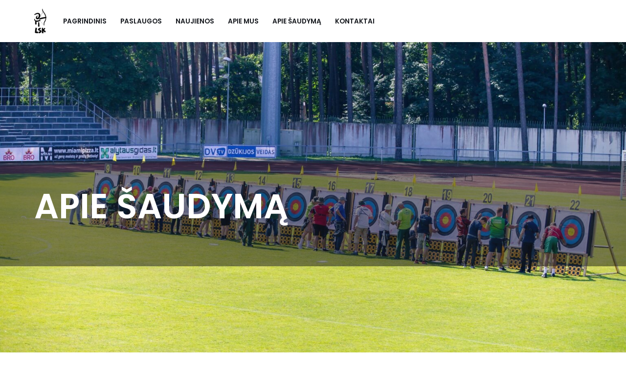

--- FILE ---
content_type: text/html; charset=UTF-8
request_url: https://lankininkas.lt/apie-saudyma/
body_size: 21519
content:
<!DOCTYPE html>
<html dir="ltr" lang="en-US" prefix="og: https://ogp.me/ns#">

<head>
	
	<meta charset="UTF-8">
	<meta name="viewport" content="width=device-width, initial-scale=1, minimum-scale=1">
	<link rel="profile" href="http://gmpg.org/xfn/11">
		<title>Apie šaudymą iš lanko – Lankininkų sporto klubas (LSK)</title>

		<!-- All in One SEO 4.9.3 - aioseo.com -->
	<meta name="description" content="Sužinok daugiau apie šaudymo iš lanko naudą, pagrindinius lankų tipus, disciplinas, varžybas ir šaudymo taisykles." />
	<meta name="robots" content="max-image-preview:large" />
	<link rel="canonical" href="https://lankininkas.lt/apie-saudyma/" />
	<meta name="generator" content="All in One SEO (AIOSEO) 4.9.3" />
		<meta property="og:locale" content="en_US" />
		<meta property="og:site_name" content="Lankininkų sporto klubas (LSK) – Išmok šaudyti iš lanko Vilniuje" />
		<meta property="og:type" content="sport" />
		<meta property="og:title" content="Apie šaudymą iš lanko – Lankininkų sporto klubas (LSK)" />
		<meta property="og:description" content="Sužinok daugiau apie šaudymo iš lanko naudą, pagrindinius lankų tipus, disciplinas, varžybas ir šaudymo taisykles." />
		<meta property="og:url" content="https://lankininkas.lt/apie-saudyma/" />
		<meta property="og:image" content="https://lankininkas.lt/wp-content/uploads/2021/11/strengh-removebg-preview.png" />
		<meta property="og:image:secure_url" content="https://lankininkas.lt/wp-content/uploads/2021/11/strengh-removebg-preview.png" />
		<meta property="og:image:width" content="500" />
		<meta property="og:image:height" content="500" />
		<meta name="twitter:card" content="summary" />
		<meta name="twitter:title" content="Apie šaudymą iš lanko – Lankininkų sporto klubas (LSK)" />
		<meta name="twitter:description" content="Sužinok daugiau apie šaudymo iš lanko naudą, pagrindinius lankų tipus, disciplinas, varžybas ir šaudymo taisykles." />
		<meta name="twitter:image" content="https://lankininkas.lt/wp-content/uploads/2021/07/Logo.png" />
		<script type="application/ld+json" class="aioseo-schema">
			{"@context":"https:\/\/schema.org","@graph":[{"@type":"BreadcrumbList","@id":"https:\/\/lankininkas.lt\/apie-saudyma\/#breadcrumblist","itemListElement":[{"@type":"ListItem","@id":"https:\/\/lankininkas.lt#listItem","position":1,"name":"Home","item":"https:\/\/lankininkas.lt","nextItem":{"@type":"ListItem","@id":"https:\/\/lankininkas.lt\/apie-saudyma\/#listItem","name":"Apie \u0161audym\u0105"}},{"@type":"ListItem","@id":"https:\/\/lankininkas.lt\/apie-saudyma\/#listItem","position":2,"name":"Apie \u0161audym\u0105","previousItem":{"@type":"ListItem","@id":"https:\/\/lankininkas.lt#listItem","name":"Home"}}]},{"@type":"Organization","@id":"https:\/\/lankininkas.lt\/#organization","name":"Lankinink\u0173 sporto klubas","description":"I\u0161mok \u0161audyti i\u0161 lanko Vilniuje","url":"https:\/\/lankininkas.lt\/","telephone":"+37068586695","logo":{"@type":"ImageObject","url":"https:\/\/lankininkas.lt\/wp-content\/uploads\/2021\/11\/12489372_1098344853533036_9051492387727086769_o-scaled.jpg","@id":"https:\/\/lankininkas.lt\/apie-saudyma\/#organizationLogo","width":1081,"height":2560},"image":{"@id":"https:\/\/lankininkas.lt\/apie-saudyma\/#organizationLogo"},"sameAs":["https:\/\/www.instagram.com\/lankininku.sporto.klubas\/"]},{"@type":"WebPage","@id":"https:\/\/lankininkas.lt\/apie-saudyma\/#webpage","url":"https:\/\/lankininkas.lt\/apie-saudyma\/","name":"Apie \u0161audym\u0105 i\u0161 lanko \u2013 Lankinink\u0173 sporto klubas (LSK)","description":"Su\u017einok daugiau apie \u0161audymo i\u0161 lanko naud\u0105, pagrindinius lank\u0173 tipus, disciplinas, var\u017eybas ir \u0161audymo taisykles.","inLanguage":"en-US","isPartOf":{"@id":"https:\/\/lankininkas.lt\/#website"},"breadcrumb":{"@id":"https:\/\/lankininkas.lt\/apie-saudyma\/#breadcrumblist"},"datePublished":"2021-07-09T10:45:00+03:00","dateModified":"2022-04-25T16:55:41+03:00"},{"@type":"WebSite","@id":"https:\/\/lankininkas.lt\/#website","url":"https:\/\/lankininkas.lt\/","name":"Lankinink\u0173 sporto klubas (LSK)","description":"I\u0161mok \u0161audyti i\u0161 lanko Vilniuje","inLanguage":"en-US","publisher":{"@id":"https:\/\/lankininkas.lt\/#organization"}}]}
		</script>
		<!-- All in One SEO -->

<link rel='dns-prefetch' href='//fonts.googleapis.com' />
<link rel="alternate" type="application/rss+xml" title="Lankininkų sporto klubas (LSK) &raquo; Feed" href="https://lankininkas.lt/feed/" />
<link rel="alternate" type="application/rss+xml" title="Lankininkų sporto klubas (LSK) &raquo; Comments Feed" href="https://lankininkas.lt/comments/feed/" />
<link rel="alternate" title="oEmbed (JSON)" type="application/json+oembed" href="https://lankininkas.lt/wp-json/oembed/1.0/embed?url=https%3A%2F%2Flankininkas.lt%2Fapie-saudyma%2F" />
<link rel="alternate" title="oEmbed (XML)" type="text/xml+oembed" href="https://lankininkas.lt/wp-json/oembed/1.0/embed?url=https%3A%2F%2Flankininkas.lt%2Fapie-saudyma%2F&#038;format=xml" />
		<!-- This site uses the Google Analytics by MonsterInsights plugin v9.11.1 - Using Analytics tracking - https://www.monsterinsights.com/ -->
							<script src="//www.googletagmanager.com/gtag/js?id=G-GZGSWDQ08E"  data-cfasync="false" data-wpfc-render="false" async></script>
			<script data-cfasync="false" data-wpfc-render="false">
				var mi_version = '9.11.1';
				var mi_track_user = true;
				var mi_no_track_reason = '';
								var MonsterInsightsDefaultLocations = {"page_location":"https:\/\/lankininkas.lt\/apie-saudyma\/"};
								if ( typeof MonsterInsightsPrivacyGuardFilter === 'function' ) {
					var MonsterInsightsLocations = (typeof MonsterInsightsExcludeQuery === 'object') ? MonsterInsightsPrivacyGuardFilter( MonsterInsightsExcludeQuery ) : MonsterInsightsPrivacyGuardFilter( MonsterInsightsDefaultLocations );
				} else {
					var MonsterInsightsLocations = (typeof MonsterInsightsExcludeQuery === 'object') ? MonsterInsightsExcludeQuery : MonsterInsightsDefaultLocations;
				}

								var disableStrs = [
										'ga-disable-G-GZGSWDQ08E',
									];

				/* Function to detect opted out users */
				function __gtagTrackerIsOptedOut() {
					for (var index = 0; index < disableStrs.length; index++) {
						if (document.cookie.indexOf(disableStrs[index] + '=true') > -1) {
							return true;
						}
					}

					return false;
				}

				/* Disable tracking if the opt-out cookie exists. */
				if (__gtagTrackerIsOptedOut()) {
					for (var index = 0; index < disableStrs.length; index++) {
						window[disableStrs[index]] = true;
					}
				}

				/* Opt-out function */
				function __gtagTrackerOptout() {
					for (var index = 0; index < disableStrs.length; index++) {
						document.cookie = disableStrs[index] + '=true; expires=Thu, 31 Dec 2099 23:59:59 UTC; path=/';
						window[disableStrs[index]] = true;
					}
				}

				if ('undefined' === typeof gaOptout) {
					function gaOptout() {
						__gtagTrackerOptout();
					}
				}
								window.dataLayer = window.dataLayer || [];

				window.MonsterInsightsDualTracker = {
					helpers: {},
					trackers: {},
				};
				if (mi_track_user) {
					function __gtagDataLayer() {
						dataLayer.push(arguments);
					}

					function __gtagTracker(type, name, parameters) {
						if (!parameters) {
							parameters = {};
						}

						if (parameters.send_to) {
							__gtagDataLayer.apply(null, arguments);
							return;
						}

						if (type === 'event') {
														parameters.send_to = monsterinsights_frontend.v4_id;
							var hookName = name;
							if (typeof parameters['event_category'] !== 'undefined') {
								hookName = parameters['event_category'] + ':' + name;
							}

							if (typeof MonsterInsightsDualTracker.trackers[hookName] !== 'undefined') {
								MonsterInsightsDualTracker.trackers[hookName](parameters);
							} else {
								__gtagDataLayer('event', name, parameters);
							}
							
						} else {
							__gtagDataLayer.apply(null, arguments);
						}
					}

					__gtagTracker('js', new Date());
					__gtagTracker('set', {
						'developer_id.dZGIzZG': true,
											});
					if ( MonsterInsightsLocations.page_location ) {
						__gtagTracker('set', MonsterInsightsLocations);
					}
										__gtagTracker('config', 'G-GZGSWDQ08E', {"forceSSL":"true","link_attribution":"true"} );
										window.gtag = __gtagTracker;										(function () {
						/* https://developers.google.com/analytics/devguides/collection/analyticsjs/ */
						/* ga and __gaTracker compatibility shim. */
						var noopfn = function () {
							return null;
						};
						var newtracker = function () {
							return new Tracker();
						};
						var Tracker = function () {
							return null;
						};
						var p = Tracker.prototype;
						p.get = noopfn;
						p.set = noopfn;
						p.send = function () {
							var args = Array.prototype.slice.call(arguments);
							args.unshift('send');
							__gaTracker.apply(null, args);
						};
						var __gaTracker = function () {
							var len = arguments.length;
							if (len === 0) {
								return;
							}
							var f = arguments[len - 1];
							if (typeof f !== 'object' || f === null || typeof f.hitCallback !== 'function') {
								if ('send' === arguments[0]) {
									var hitConverted, hitObject = false, action;
									if ('event' === arguments[1]) {
										if ('undefined' !== typeof arguments[3]) {
											hitObject = {
												'eventAction': arguments[3],
												'eventCategory': arguments[2],
												'eventLabel': arguments[4],
												'value': arguments[5] ? arguments[5] : 1,
											}
										}
									}
									if ('pageview' === arguments[1]) {
										if ('undefined' !== typeof arguments[2]) {
											hitObject = {
												'eventAction': 'page_view',
												'page_path': arguments[2],
											}
										}
									}
									if (typeof arguments[2] === 'object') {
										hitObject = arguments[2];
									}
									if (typeof arguments[5] === 'object') {
										Object.assign(hitObject, arguments[5]);
									}
									if ('undefined' !== typeof arguments[1].hitType) {
										hitObject = arguments[1];
										if ('pageview' === hitObject.hitType) {
											hitObject.eventAction = 'page_view';
										}
									}
									if (hitObject) {
										action = 'timing' === arguments[1].hitType ? 'timing_complete' : hitObject.eventAction;
										hitConverted = mapArgs(hitObject);
										__gtagTracker('event', action, hitConverted);
									}
								}
								return;
							}

							function mapArgs(args) {
								var arg, hit = {};
								var gaMap = {
									'eventCategory': 'event_category',
									'eventAction': 'event_action',
									'eventLabel': 'event_label',
									'eventValue': 'event_value',
									'nonInteraction': 'non_interaction',
									'timingCategory': 'event_category',
									'timingVar': 'name',
									'timingValue': 'value',
									'timingLabel': 'event_label',
									'page': 'page_path',
									'location': 'page_location',
									'title': 'page_title',
									'referrer' : 'page_referrer',
								};
								for (arg in args) {
																		if (!(!args.hasOwnProperty(arg) || !gaMap.hasOwnProperty(arg))) {
										hit[gaMap[arg]] = args[arg];
									} else {
										hit[arg] = args[arg];
									}
								}
								return hit;
							}

							try {
								f.hitCallback();
							} catch (ex) {
							}
						};
						__gaTracker.create = newtracker;
						__gaTracker.getByName = newtracker;
						__gaTracker.getAll = function () {
							return [];
						};
						__gaTracker.remove = noopfn;
						__gaTracker.loaded = true;
						window['__gaTracker'] = __gaTracker;
					})();
									} else {
										console.log("");
					(function () {
						function __gtagTracker() {
							return null;
						}

						window['__gtagTracker'] = __gtagTracker;
						window['gtag'] = __gtagTracker;
					})();
									}
			</script>
							<!-- / Google Analytics by MonsterInsights -->
		<style id='wp-img-auto-sizes-contain-inline-css'>
img:is([sizes=auto i],[sizes^="auto," i]){contain-intrinsic-size:3000px 1500px}
/*# sourceURL=wp-img-auto-sizes-contain-inline-css */
</style>
<style id='wp-emoji-styles-inline-css'>

	img.wp-smiley, img.emoji {
		display: inline !important;
		border: none !important;
		box-shadow: none !important;
		height: 1em !important;
		width: 1em !important;
		margin: 0 0.07em !important;
		vertical-align: -0.1em !important;
		background: none !important;
		padding: 0 !important;
	}
/*# sourceURL=wp-emoji-styles-inline-css */
</style>
<style id='wp-block-library-inline-css'>
:root{--wp-block-synced-color:#7a00df;--wp-block-synced-color--rgb:122,0,223;--wp-bound-block-color:var(--wp-block-synced-color);--wp-editor-canvas-background:#ddd;--wp-admin-theme-color:#007cba;--wp-admin-theme-color--rgb:0,124,186;--wp-admin-theme-color-darker-10:#006ba1;--wp-admin-theme-color-darker-10--rgb:0,107,160.5;--wp-admin-theme-color-darker-20:#005a87;--wp-admin-theme-color-darker-20--rgb:0,90,135;--wp-admin-border-width-focus:2px}@media (min-resolution:192dpi){:root{--wp-admin-border-width-focus:1.5px}}.wp-element-button{cursor:pointer}:root .has-very-light-gray-background-color{background-color:#eee}:root .has-very-dark-gray-background-color{background-color:#313131}:root .has-very-light-gray-color{color:#eee}:root .has-very-dark-gray-color{color:#313131}:root .has-vivid-green-cyan-to-vivid-cyan-blue-gradient-background{background:linear-gradient(135deg,#00d084,#0693e3)}:root .has-purple-crush-gradient-background{background:linear-gradient(135deg,#34e2e4,#4721fb 50%,#ab1dfe)}:root .has-hazy-dawn-gradient-background{background:linear-gradient(135deg,#faaca8,#dad0ec)}:root .has-subdued-olive-gradient-background{background:linear-gradient(135deg,#fafae1,#67a671)}:root .has-atomic-cream-gradient-background{background:linear-gradient(135deg,#fdd79a,#004a59)}:root .has-nightshade-gradient-background{background:linear-gradient(135deg,#330968,#31cdcf)}:root .has-midnight-gradient-background{background:linear-gradient(135deg,#020381,#2874fc)}:root{--wp--preset--font-size--normal:16px;--wp--preset--font-size--huge:42px}.has-regular-font-size{font-size:1em}.has-larger-font-size{font-size:2.625em}.has-normal-font-size{font-size:var(--wp--preset--font-size--normal)}.has-huge-font-size{font-size:var(--wp--preset--font-size--huge)}.has-text-align-center{text-align:center}.has-text-align-left{text-align:left}.has-text-align-right{text-align:right}.has-fit-text{white-space:nowrap!important}#end-resizable-editor-section{display:none}.aligncenter{clear:both}.items-justified-left{justify-content:flex-start}.items-justified-center{justify-content:center}.items-justified-right{justify-content:flex-end}.items-justified-space-between{justify-content:space-between}.screen-reader-text{border:0;clip-path:inset(50%);height:1px;margin:-1px;overflow:hidden;padding:0;position:absolute;width:1px;word-wrap:normal!important}.screen-reader-text:focus{background-color:#ddd;clip-path:none;color:#444;display:block;font-size:1em;height:auto;left:5px;line-height:normal;padding:15px 23px 14px;text-decoration:none;top:5px;width:auto;z-index:100000}html :where(.has-border-color){border-style:solid}html :where([style*=border-top-color]){border-top-style:solid}html :where([style*=border-right-color]){border-right-style:solid}html :where([style*=border-bottom-color]){border-bottom-style:solid}html :where([style*=border-left-color]){border-left-style:solid}html :where([style*=border-width]){border-style:solid}html :where([style*=border-top-width]){border-top-style:solid}html :where([style*=border-right-width]){border-right-style:solid}html :where([style*=border-bottom-width]){border-bottom-style:solid}html :where([style*=border-left-width]){border-left-style:solid}html :where(img[class*=wp-image-]){height:auto;max-width:100%}:where(figure){margin:0 0 1em}html :where(.is-position-sticky){--wp-admin--admin-bar--position-offset:var(--wp-admin--admin-bar--height,0px)}@media screen and (max-width:600px){html :where(.is-position-sticky){--wp-admin--admin-bar--position-offset:0px}}

/*# sourceURL=wp-block-library-inline-css */
</style><style id='wp-block-social-links-inline-css'>
.wp-block-social-links{background:none;box-sizing:border-box;margin-left:0;padding-left:0;padding-right:0;text-indent:0}.wp-block-social-links .wp-social-link a,.wp-block-social-links .wp-social-link a:hover{border-bottom:0;box-shadow:none;text-decoration:none}.wp-block-social-links .wp-social-link svg{height:1em;width:1em}.wp-block-social-links .wp-social-link span:not(.screen-reader-text){font-size:.65em;margin-left:.5em;margin-right:.5em}.wp-block-social-links.has-small-icon-size{font-size:16px}.wp-block-social-links,.wp-block-social-links.has-normal-icon-size{font-size:24px}.wp-block-social-links.has-large-icon-size{font-size:36px}.wp-block-social-links.has-huge-icon-size{font-size:48px}.wp-block-social-links.aligncenter{display:flex;justify-content:center}.wp-block-social-links.alignright{justify-content:flex-end}.wp-block-social-link{border-radius:9999px;display:block}@media not (prefers-reduced-motion){.wp-block-social-link{transition:transform .1s ease}}.wp-block-social-link{height:auto}.wp-block-social-link a{align-items:center;display:flex;line-height:0}.wp-block-social-link:hover{transform:scale(1.1)}.wp-block-social-links .wp-block-social-link.wp-social-link{display:inline-block;margin:0;padding:0}.wp-block-social-links .wp-block-social-link.wp-social-link .wp-block-social-link-anchor,.wp-block-social-links .wp-block-social-link.wp-social-link .wp-block-social-link-anchor svg,.wp-block-social-links .wp-block-social-link.wp-social-link .wp-block-social-link-anchor:active,.wp-block-social-links .wp-block-social-link.wp-social-link .wp-block-social-link-anchor:hover,.wp-block-social-links .wp-block-social-link.wp-social-link .wp-block-social-link-anchor:visited{color:currentColor;fill:currentColor}:where(.wp-block-social-links:not(.is-style-logos-only)) .wp-social-link{background-color:#f0f0f0;color:#444}:where(.wp-block-social-links:not(.is-style-logos-only)) .wp-social-link-amazon{background-color:#f90;color:#fff}:where(.wp-block-social-links:not(.is-style-logos-only)) .wp-social-link-bandcamp{background-color:#1ea0c3;color:#fff}:where(.wp-block-social-links:not(.is-style-logos-only)) .wp-social-link-behance{background-color:#0757fe;color:#fff}:where(.wp-block-social-links:not(.is-style-logos-only)) .wp-social-link-bluesky{background-color:#0a7aff;color:#fff}:where(.wp-block-social-links:not(.is-style-logos-only)) .wp-social-link-codepen{background-color:#1e1f26;color:#fff}:where(.wp-block-social-links:not(.is-style-logos-only)) .wp-social-link-deviantart{background-color:#02e49b;color:#fff}:where(.wp-block-social-links:not(.is-style-logos-only)) .wp-social-link-discord{background-color:#5865f2;color:#fff}:where(.wp-block-social-links:not(.is-style-logos-only)) .wp-social-link-dribbble{background-color:#e94c89;color:#fff}:where(.wp-block-social-links:not(.is-style-logos-only)) .wp-social-link-dropbox{background-color:#4280ff;color:#fff}:where(.wp-block-social-links:not(.is-style-logos-only)) .wp-social-link-etsy{background-color:#f45800;color:#fff}:where(.wp-block-social-links:not(.is-style-logos-only)) .wp-social-link-facebook{background-color:#0866ff;color:#fff}:where(.wp-block-social-links:not(.is-style-logos-only)) .wp-social-link-fivehundredpx{background-color:#000;color:#fff}:where(.wp-block-social-links:not(.is-style-logos-only)) .wp-social-link-flickr{background-color:#0461dd;color:#fff}:where(.wp-block-social-links:not(.is-style-logos-only)) .wp-social-link-foursquare{background-color:#e65678;color:#fff}:where(.wp-block-social-links:not(.is-style-logos-only)) .wp-social-link-github{background-color:#24292d;color:#fff}:where(.wp-block-social-links:not(.is-style-logos-only)) .wp-social-link-goodreads{background-color:#eceadd;color:#382110}:where(.wp-block-social-links:not(.is-style-logos-only)) .wp-social-link-google{background-color:#ea4434;color:#fff}:where(.wp-block-social-links:not(.is-style-logos-only)) .wp-social-link-gravatar{background-color:#1d4fc4;color:#fff}:where(.wp-block-social-links:not(.is-style-logos-only)) .wp-social-link-instagram{background-color:#f00075;color:#fff}:where(.wp-block-social-links:not(.is-style-logos-only)) .wp-social-link-lastfm{background-color:#e21b24;color:#fff}:where(.wp-block-social-links:not(.is-style-logos-only)) .wp-social-link-linkedin{background-color:#0d66c2;color:#fff}:where(.wp-block-social-links:not(.is-style-logos-only)) .wp-social-link-mastodon{background-color:#3288d4;color:#fff}:where(.wp-block-social-links:not(.is-style-logos-only)) .wp-social-link-medium{background-color:#000;color:#fff}:where(.wp-block-social-links:not(.is-style-logos-only)) .wp-social-link-meetup{background-color:#f6405f;color:#fff}:where(.wp-block-social-links:not(.is-style-logos-only)) .wp-social-link-patreon{background-color:#000;color:#fff}:where(.wp-block-social-links:not(.is-style-logos-only)) .wp-social-link-pinterest{background-color:#e60122;color:#fff}:where(.wp-block-social-links:not(.is-style-logos-only)) .wp-social-link-pocket{background-color:#ef4155;color:#fff}:where(.wp-block-social-links:not(.is-style-logos-only)) .wp-social-link-reddit{background-color:#ff4500;color:#fff}:where(.wp-block-social-links:not(.is-style-logos-only)) .wp-social-link-skype{background-color:#0478d7;color:#fff}:where(.wp-block-social-links:not(.is-style-logos-only)) .wp-social-link-snapchat{background-color:#fefc00;color:#fff;stroke:#000}:where(.wp-block-social-links:not(.is-style-logos-only)) .wp-social-link-soundcloud{background-color:#ff5600;color:#fff}:where(.wp-block-social-links:not(.is-style-logos-only)) .wp-social-link-spotify{background-color:#1bd760;color:#fff}:where(.wp-block-social-links:not(.is-style-logos-only)) .wp-social-link-telegram{background-color:#2aabee;color:#fff}:where(.wp-block-social-links:not(.is-style-logos-only)) .wp-social-link-threads{background-color:#000;color:#fff}:where(.wp-block-social-links:not(.is-style-logos-only)) .wp-social-link-tiktok{background-color:#000;color:#fff}:where(.wp-block-social-links:not(.is-style-logos-only)) .wp-social-link-tumblr{background-color:#011835;color:#fff}:where(.wp-block-social-links:not(.is-style-logos-only)) .wp-social-link-twitch{background-color:#6440a4;color:#fff}:where(.wp-block-social-links:not(.is-style-logos-only)) .wp-social-link-twitter{background-color:#1da1f2;color:#fff}:where(.wp-block-social-links:not(.is-style-logos-only)) .wp-social-link-vimeo{background-color:#1eb7ea;color:#fff}:where(.wp-block-social-links:not(.is-style-logos-only)) .wp-social-link-vk{background-color:#4680c2;color:#fff}:where(.wp-block-social-links:not(.is-style-logos-only)) .wp-social-link-wordpress{background-color:#3499cd;color:#fff}:where(.wp-block-social-links:not(.is-style-logos-only)) .wp-social-link-whatsapp{background-color:#25d366;color:#fff}:where(.wp-block-social-links:not(.is-style-logos-only)) .wp-social-link-x{background-color:#000;color:#fff}:where(.wp-block-social-links:not(.is-style-logos-only)) .wp-social-link-yelp{background-color:#d32422;color:#fff}:where(.wp-block-social-links:not(.is-style-logos-only)) .wp-social-link-youtube{background-color:red;color:#fff}:where(.wp-block-social-links.is-style-logos-only) .wp-social-link{background:none}:where(.wp-block-social-links.is-style-logos-only) .wp-social-link svg{height:1.25em;width:1.25em}:where(.wp-block-social-links.is-style-logos-only) .wp-social-link-amazon{color:#f90}:where(.wp-block-social-links.is-style-logos-only) .wp-social-link-bandcamp{color:#1ea0c3}:where(.wp-block-social-links.is-style-logos-only) .wp-social-link-behance{color:#0757fe}:where(.wp-block-social-links.is-style-logos-only) .wp-social-link-bluesky{color:#0a7aff}:where(.wp-block-social-links.is-style-logos-only) .wp-social-link-codepen{color:#1e1f26}:where(.wp-block-social-links.is-style-logos-only) .wp-social-link-deviantart{color:#02e49b}:where(.wp-block-social-links.is-style-logos-only) .wp-social-link-discord{color:#5865f2}:where(.wp-block-social-links.is-style-logos-only) .wp-social-link-dribbble{color:#e94c89}:where(.wp-block-social-links.is-style-logos-only) .wp-social-link-dropbox{color:#4280ff}:where(.wp-block-social-links.is-style-logos-only) .wp-social-link-etsy{color:#f45800}:where(.wp-block-social-links.is-style-logos-only) .wp-social-link-facebook{color:#0866ff}:where(.wp-block-social-links.is-style-logos-only) .wp-social-link-fivehundredpx{color:#000}:where(.wp-block-social-links.is-style-logos-only) .wp-social-link-flickr{color:#0461dd}:where(.wp-block-social-links.is-style-logos-only) .wp-social-link-foursquare{color:#e65678}:where(.wp-block-social-links.is-style-logos-only) .wp-social-link-github{color:#24292d}:where(.wp-block-social-links.is-style-logos-only) .wp-social-link-goodreads{color:#382110}:where(.wp-block-social-links.is-style-logos-only) .wp-social-link-google{color:#ea4434}:where(.wp-block-social-links.is-style-logos-only) .wp-social-link-gravatar{color:#1d4fc4}:where(.wp-block-social-links.is-style-logos-only) .wp-social-link-instagram{color:#f00075}:where(.wp-block-social-links.is-style-logos-only) .wp-social-link-lastfm{color:#e21b24}:where(.wp-block-social-links.is-style-logos-only) .wp-social-link-linkedin{color:#0d66c2}:where(.wp-block-social-links.is-style-logos-only) .wp-social-link-mastodon{color:#3288d4}:where(.wp-block-social-links.is-style-logos-only) .wp-social-link-medium{color:#000}:where(.wp-block-social-links.is-style-logos-only) .wp-social-link-meetup{color:#f6405f}:where(.wp-block-social-links.is-style-logos-only) .wp-social-link-patreon{color:#000}:where(.wp-block-social-links.is-style-logos-only) .wp-social-link-pinterest{color:#e60122}:where(.wp-block-social-links.is-style-logos-only) .wp-social-link-pocket{color:#ef4155}:where(.wp-block-social-links.is-style-logos-only) .wp-social-link-reddit{color:#ff4500}:where(.wp-block-social-links.is-style-logos-only) .wp-social-link-skype{color:#0478d7}:where(.wp-block-social-links.is-style-logos-only) .wp-social-link-snapchat{color:#fff;stroke:#000}:where(.wp-block-social-links.is-style-logos-only) .wp-social-link-soundcloud{color:#ff5600}:where(.wp-block-social-links.is-style-logos-only) .wp-social-link-spotify{color:#1bd760}:where(.wp-block-social-links.is-style-logos-only) .wp-social-link-telegram{color:#2aabee}:where(.wp-block-social-links.is-style-logos-only) .wp-social-link-threads{color:#000}:where(.wp-block-social-links.is-style-logos-only) .wp-social-link-tiktok{color:#000}:where(.wp-block-social-links.is-style-logos-only) .wp-social-link-tumblr{color:#011835}:where(.wp-block-social-links.is-style-logos-only) .wp-social-link-twitch{color:#6440a4}:where(.wp-block-social-links.is-style-logos-only) .wp-social-link-twitter{color:#1da1f2}:where(.wp-block-social-links.is-style-logos-only) .wp-social-link-vimeo{color:#1eb7ea}:where(.wp-block-social-links.is-style-logos-only) .wp-social-link-vk{color:#4680c2}:where(.wp-block-social-links.is-style-logos-only) .wp-social-link-whatsapp{color:#25d366}:where(.wp-block-social-links.is-style-logos-only) .wp-social-link-wordpress{color:#3499cd}:where(.wp-block-social-links.is-style-logos-only) .wp-social-link-x{color:#000}:where(.wp-block-social-links.is-style-logos-only) .wp-social-link-yelp{color:#d32422}:where(.wp-block-social-links.is-style-logos-only) .wp-social-link-youtube{color:red}.wp-block-social-links.is-style-pill-shape .wp-social-link{width:auto}:root :where(.wp-block-social-links .wp-social-link a){padding:.25em}:root :where(.wp-block-social-links.is-style-logos-only .wp-social-link a){padding:0}:root :where(.wp-block-social-links.is-style-pill-shape .wp-social-link a){padding-left:.6666666667em;padding-right:.6666666667em}.wp-block-social-links:not(.has-icon-color):not(.has-icon-background-color) .wp-social-link-snapchat .wp-block-social-link-label{color:#000}
/*# sourceURL=https://lankininkas.lt/wp-includes/blocks/social-links/style.min.css */
</style>
<style id='global-styles-inline-css'>
:root{--wp--preset--aspect-ratio--square: 1;--wp--preset--aspect-ratio--4-3: 4/3;--wp--preset--aspect-ratio--3-4: 3/4;--wp--preset--aspect-ratio--3-2: 3/2;--wp--preset--aspect-ratio--2-3: 2/3;--wp--preset--aspect-ratio--16-9: 16/9;--wp--preset--aspect-ratio--9-16: 9/16;--wp--preset--color--black: #000000;--wp--preset--color--cyan-bluish-gray: #abb8c3;--wp--preset--color--white: #ffffff;--wp--preset--color--pale-pink: #f78da7;--wp--preset--color--vivid-red: #cf2e2e;--wp--preset--color--luminous-vivid-orange: #ff6900;--wp--preset--color--luminous-vivid-amber: #fcb900;--wp--preset--color--light-green-cyan: #7bdcb5;--wp--preset--color--vivid-green-cyan: #00d084;--wp--preset--color--pale-cyan-blue: #8ed1fc;--wp--preset--color--vivid-cyan-blue: #0693e3;--wp--preset--color--vivid-purple: #9b51e0;--wp--preset--color--neve-link-color: var(--nv-primary-accent);--wp--preset--color--neve-link-hover-color: var(--nv-secondary-accent);--wp--preset--color--nv-site-bg: var(--nv-site-bg);--wp--preset--color--nv-light-bg: var(--nv-light-bg);--wp--preset--color--nv-dark-bg: var(--nv-dark-bg);--wp--preset--color--neve-text-color: var(--nv-text-color);--wp--preset--color--nv-text-dark-bg: var(--nv-text-dark-bg);--wp--preset--color--nv-c-1: var(--nv-c-1);--wp--preset--color--nv-c-2: var(--nv-c-2);--wp--preset--gradient--vivid-cyan-blue-to-vivid-purple: linear-gradient(135deg,rgb(6,147,227) 0%,rgb(155,81,224) 100%);--wp--preset--gradient--light-green-cyan-to-vivid-green-cyan: linear-gradient(135deg,rgb(122,220,180) 0%,rgb(0,208,130) 100%);--wp--preset--gradient--luminous-vivid-amber-to-luminous-vivid-orange: linear-gradient(135deg,rgb(252,185,0) 0%,rgb(255,105,0) 100%);--wp--preset--gradient--luminous-vivid-orange-to-vivid-red: linear-gradient(135deg,rgb(255,105,0) 0%,rgb(207,46,46) 100%);--wp--preset--gradient--very-light-gray-to-cyan-bluish-gray: linear-gradient(135deg,rgb(238,238,238) 0%,rgb(169,184,195) 100%);--wp--preset--gradient--cool-to-warm-spectrum: linear-gradient(135deg,rgb(74,234,220) 0%,rgb(151,120,209) 20%,rgb(207,42,186) 40%,rgb(238,44,130) 60%,rgb(251,105,98) 80%,rgb(254,248,76) 100%);--wp--preset--gradient--blush-light-purple: linear-gradient(135deg,rgb(255,206,236) 0%,rgb(152,150,240) 100%);--wp--preset--gradient--blush-bordeaux: linear-gradient(135deg,rgb(254,205,165) 0%,rgb(254,45,45) 50%,rgb(107,0,62) 100%);--wp--preset--gradient--luminous-dusk: linear-gradient(135deg,rgb(255,203,112) 0%,rgb(199,81,192) 50%,rgb(65,88,208) 100%);--wp--preset--gradient--pale-ocean: linear-gradient(135deg,rgb(255,245,203) 0%,rgb(182,227,212) 50%,rgb(51,167,181) 100%);--wp--preset--gradient--electric-grass: linear-gradient(135deg,rgb(202,248,128) 0%,rgb(113,206,126) 100%);--wp--preset--gradient--midnight: linear-gradient(135deg,rgb(2,3,129) 0%,rgb(40,116,252) 100%);--wp--preset--font-size--small: 13px;--wp--preset--font-size--medium: 20px;--wp--preset--font-size--large: 36px;--wp--preset--font-size--x-large: 42px;--wp--preset--spacing--20: 0.44rem;--wp--preset--spacing--30: 0.67rem;--wp--preset--spacing--40: 1rem;--wp--preset--spacing--50: 1.5rem;--wp--preset--spacing--60: 2.25rem;--wp--preset--spacing--70: 3.38rem;--wp--preset--spacing--80: 5.06rem;--wp--preset--shadow--natural: 6px 6px 9px rgba(0, 0, 0, 0.2);--wp--preset--shadow--deep: 12px 12px 50px rgba(0, 0, 0, 0.4);--wp--preset--shadow--sharp: 6px 6px 0px rgba(0, 0, 0, 0.2);--wp--preset--shadow--outlined: 6px 6px 0px -3px rgb(255, 255, 255), 6px 6px rgb(0, 0, 0);--wp--preset--shadow--crisp: 6px 6px 0px rgb(0, 0, 0);}:where(.is-layout-flex){gap: 0.5em;}:where(.is-layout-grid){gap: 0.5em;}body .is-layout-flex{display: flex;}.is-layout-flex{flex-wrap: wrap;align-items: center;}.is-layout-flex > :is(*, div){margin: 0;}body .is-layout-grid{display: grid;}.is-layout-grid > :is(*, div){margin: 0;}:where(.wp-block-columns.is-layout-flex){gap: 2em;}:where(.wp-block-columns.is-layout-grid){gap: 2em;}:where(.wp-block-post-template.is-layout-flex){gap: 1.25em;}:where(.wp-block-post-template.is-layout-grid){gap: 1.25em;}.has-black-color{color: var(--wp--preset--color--black) !important;}.has-cyan-bluish-gray-color{color: var(--wp--preset--color--cyan-bluish-gray) !important;}.has-white-color{color: var(--wp--preset--color--white) !important;}.has-pale-pink-color{color: var(--wp--preset--color--pale-pink) !important;}.has-vivid-red-color{color: var(--wp--preset--color--vivid-red) !important;}.has-luminous-vivid-orange-color{color: var(--wp--preset--color--luminous-vivid-orange) !important;}.has-luminous-vivid-amber-color{color: var(--wp--preset--color--luminous-vivid-amber) !important;}.has-light-green-cyan-color{color: var(--wp--preset--color--light-green-cyan) !important;}.has-vivid-green-cyan-color{color: var(--wp--preset--color--vivid-green-cyan) !important;}.has-pale-cyan-blue-color{color: var(--wp--preset--color--pale-cyan-blue) !important;}.has-vivid-cyan-blue-color{color: var(--wp--preset--color--vivid-cyan-blue) !important;}.has-vivid-purple-color{color: var(--wp--preset--color--vivid-purple) !important;}.has-neve-link-color-color{color: var(--wp--preset--color--neve-link-color) !important;}.has-neve-link-hover-color-color{color: var(--wp--preset--color--neve-link-hover-color) !important;}.has-nv-site-bg-color{color: var(--wp--preset--color--nv-site-bg) !important;}.has-nv-light-bg-color{color: var(--wp--preset--color--nv-light-bg) !important;}.has-nv-dark-bg-color{color: var(--wp--preset--color--nv-dark-bg) !important;}.has-neve-text-color-color{color: var(--wp--preset--color--neve-text-color) !important;}.has-nv-text-dark-bg-color{color: var(--wp--preset--color--nv-text-dark-bg) !important;}.has-nv-c-1-color{color: var(--wp--preset--color--nv-c-1) !important;}.has-nv-c-2-color{color: var(--wp--preset--color--nv-c-2) !important;}.has-black-background-color{background-color: var(--wp--preset--color--black) !important;}.has-cyan-bluish-gray-background-color{background-color: var(--wp--preset--color--cyan-bluish-gray) !important;}.has-white-background-color{background-color: var(--wp--preset--color--white) !important;}.has-pale-pink-background-color{background-color: var(--wp--preset--color--pale-pink) !important;}.has-vivid-red-background-color{background-color: var(--wp--preset--color--vivid-red) !important;}.has-luminous-vivid-orange-background-color{background-color: var(--wp--preset--color--luminous-vivid-orange) !important;}.has-luminous-vivid-amber-background-color{background-color: var(--wp--preset--color--luminous-vivid-amber) !important;}.has-light-green-cyan-background-color{background-color: var(--wp--preset--color--light-green-cyan) !important;}.has-vivid-green-cyan-background-color{background-color: var(--wp--preset--color--vivid-green-cyan) !important;}.has-pale-cyan-blue-background-color{background-color: var(--wp--preset--color--pale-cyan-blue) !important;}.has-vivid-cyan-blue-background-color{background-color: var(--wp--preset--color--vivid-cyan-blue) !important;}.has-vivid-purple-background-color{background-color: var(--wp--preset--color--vivid-purple) !important;}.has-neve-link-color-background-color{background-color: var(--wp--preset--color--neve-link-color) !important;}.has-neve-link-hover-color-background-color{background-color: var(--wp--preset--color--neve-link-hover-color) !important;}.has-nv-site-bg-background-color{background-color: var(--wp--preset--color--nv-site-bg) !important;}.has-nv-light-bg-background-color{background-color: var(--wp--preset--color--nv-light-bg) !important;}.has-nv-dark-bg-background-color{background-color: var(--wp--preset--color--nv-dark-bg) !important;}.has-neve-text-color-background-color{background-color: var(--wp--preset--color--neve-text-color) !important;}.has-nv-text-dark-bg-background-color{background-color: var(--wp--preset--color--nv-text-dark-bg) !important;}.has-nv-c-1-background-color{background-color: var(--wp--preset--color--nv-c-1) !important;}.has-nv-c-2-background-color{background-color: var(--wp--preset--color--nv-c-2) !important;}.has-black-border-color{border-color: var(--wp--preset--color--black) !important;}.has-cyan-bluish-gray-border-color{border-color: var(--wp--preset--color--cyan-bluish-gray) !important;}.has-white-border-color{border-color: var(--wp--preset--color--white) !important;}.has-pale-pink-border-color{border-color: var(--wp--preset--color--pale-pink) !important;}.has-vivid-red-border-color{border-color: var(--wp--preset--color--vivid-red) !important;}.has-luminous-vivid-orange-border-color{border-color: var(--wp--preset--color--luminous-vivid-orange) !important;}.has-luminous-vivid-amber-border-color{border-color: var(--wp--preset--color--luminous-vivid-amber) !important;}.has-light-green-cyan-border-color{border-color: var(--wp--preset--color--light-green-cyan) !important;}.has-vivid-green-cyan-border-color{border-color: var(--wp--preset--color--vivid-green-cyan) !important;}.has-pale-cyan-blue-border-color{border-color: var(--wp--preset--color--pale-cyan-blue) !important;}.has-vivid-cyan-blue-border-color{border-color: var(--wp--preset--color--vivid-cyan-blue) !important;}.has-vivid-purple-border-color{border-color: var(--wp--preset--color--vivid-purple) !important;}.has-neve-link-color-border-color{border-color: var(--wp--preset--color--neve-link-color) !important;}.has-neve-link-hover-color-border-color{border-color: var(--wp--preset--color--neve-link-hover-color) !important;}.has-nv-site-bg-border-color{border-color: var(--wp--preset--color--nv-site-bg) !important;}.has-nv-light-bg-border-color{border-color: var(--wp--preset--color--nv-light-bg) !important;}.has-nv-dark-bg-border-color{border-color: var(--wp--preset--color--nv-dark-bg) !important;}.has-neve-text-color-border-color{border-color: var(--wp--preset--color--neve-text-color) !important;}.has-nv-text-dark-bg-border-color{border-color: var(--wp--preset--color--nv-text-dark-bg) !important;}.has-nv-c-1-border-color{border-color: var(--wp--preset--color--nv-c-1) !important;}.has-nv-c-2-border-color{border-color: var(--wp--preset--color--nv-c-2) !important;}.has-vivid-cyan-blue-to-vivid-purple-gradient-background{background: var(--wp--preset--gradient--vivid-cyan-blue-to-vivid-purple) !important;}.has-light-green-cyan-to-vivid-green-cyan-gradient-background{background: var(--wp--preset--gradient--light-green-cyan-to-vivid-green-cyan) !important;}.has-luminous-vivid-amber-to-luminous-vivid-orange-gradient-background{background: var(--wp--preset--gradient--luminous-vivid-amber-to-luminous-vivid-orange) !important;}.has-luminous-vivid-orange-to-vivid-red-gradient-background{background: var(--wp--preset--gradient--luminous-vivid-orange-to-vivid-red) !important;}.has-very-light-gray-to-cyan-bluish-gray-gradient-background{background: var(--wp--preset--gradient--very-light-gray-to-cyan-bluish-gray) !important;}.has-cool-to-warm-spectrum-gradient-background{background: var(--wp--preset--gradient--cool-to-warm-spectrum) !important;}.has-blush-light-purple-gradient-background{background: var(--wp--preset--gradient--blush-light-purple) !important;}.has-blush-bordeaux-gradient-background{background: var(--wp--preset--gradient--blush-bordeaux) !important;}.has-luminous-dusk-gradient-background{background: var(--wp--preset--gradient--luminous-dusk) !important;}.has-pale-ocean-gradient-background{background: var(--wp--preset--gradient--pale-ocean) !important;}.has-electric-grass-gradient-background{background: var(--wp--preset--gradient--electric-grass) !important;}.has-midnight-gradient-background{background: var(--wp--preset--gradient--midnight) !important;}.has-small-font-size{font-size: var(--wp--preset--font-size--small) !important;}.has-medium-font-size{font-size: var(--wp--preset--font-size--medium) !important;}.has-large-font-size{font-size: var(--wp--preset--font-size--large) !important;}.has-x-large-font-size{font-size: var(--wp--preset--font-size--x-large) !important;}
:where(.wp-block-columns.is-layout-flex){gap: 2em;}:where(.wp-block-columns.is-layout-grid){gap: 2em;}
/*# sourceURL=global-styles-inline-css */
</style>
<style id='core-block-supports-inline-css'>
.wp-container-core-columns-is-layout-9d6595d7{flex-wrap:nowrap;}.wp-container-core-buttons-is-layout-9a7cdcfd{flex-direction:column;align-items:center;}
/*# sourceURL=core-block-supports-inline-css */
</style>

<style id='classic-theme-styles-inline-css'>
/*! This file is auto-generated */
.wp-block-button__link{color:#fff;background-color:#32373c;border-radius:9999px;box-shadow:none;text-decoration:none;padding:calc(.667em + 2px) calc(1.333em + 2px);font-size:1.125em}.wp-block-file__button{background:#32373c;color:#fff;text-decoration:none}
/*# sourceURL=/wp-includes/css/classic-themes.min.css */
</style>
<link rel='stylesheet' id='neve-style-css' href='https://lankininkas.lt/wp-content/themes/neve/style-main-new.min.css?ver=4.2.2' media='all' />
<style id='neve-style-inline-css'>
.is-menu-sidebar .header-menu-sidebar { visibility: visible; }.is-menu-sidebar.menu_sidebar_slide_left .header-menu-sidebar { transform: translate3d(0, 0, 0); left: 0; }.is-menu-sidebar.menu_sidebar_slide_right .header-menu-sidebar { transform: translate3d(0, 0, 0); right: 0; }.is-menu-sidebar.menu_sidebar_pull_right .header-menu-sidebar, .is-menu-sidebar.menu_sidebar_pull_left .header-menu-sidebar { transform: translateX(0); }.is-menu-sidebar.menu_sidebar_dropdown .header-menu-sidebar { height: auto; }.is-menu-sidebar.menu_sidebar_dropdown .header-menu-sidebar-inner { max-height: 400px; padding: 20px 0; }.is-menu-sidebar.menu_sidebar_full_canvas .header-menu-sidebar { opacity: 1; }.header-menu-sidebar .menu-item-nav-search:not(.floating) { pointer-events: none; }.header-menu-sidebar .menu-item-nav-search .is-menu-sidebar { pointer-events: unset; }@media screen and (max-width: 960px) { .builder-item.cr .item--inner { --textalign: center; --justify: center; } }
.nv-meta-list li.meta:not(:last-child):after { content:"/" }.nv-meta-list .no-mobile{
			display:none;
		}.nv-meta-list li.last::after{
			content: ""!important;
		}@media (min-width: 769px) {
			.nv-meta-list .no-mobile {
				display: inline-block;
			}
			.nv-meta-list li.last:not(:last-child)::after {
		 		content: "/" !important;
			}
		}
 :root{ --container: 748px;--postwidth:100%; --primarybtnbg: var(--nv-secondary-accent); --secondarybtnbg: var(--nv-primary-accent); --primarybtnhoverbg: var(--nv-secondary-accent); --secondarybtnhoverbg: var(--nv-primary-accent); --primarybtncolor: var(--nv-text-color); --secondarybtncolor: var(--nv-text-dark-bg); --primarybtnhovercolor: var(--nv-text-color); --secondarybtnhovercolor: var(--nv-text-dark-bg);--primarybtnborderradius:0;--secondarybtnborderradius:0;--btnpadding:16px 35px;--primarybtnpadding:16px 35px;--secondarybtnpadding:16px 35px; --btnfs: 14px; --btnlineheight: 1.6em; --bodyfontfamily: Poppins; --bodyfontsize: 15px; --bodylineheight: 1.6em; --bodyletterspacing: 0px; --bodyfontweight: 400; --bodytexttransform: none; --headingsfontfamily: Poppins; --h1fontsize: 39px; --h1fontweight: 600; --h1lineheight: 1.2em; --h1letterspacing: 0px; --h1texttransform: none; --h2fontsize: 30px; --h2fontweight: 600; --h2lineheight: 1.3em; --h2letterspacing: 0px; --h2texttransform: none; --h3fontsize: 20px; --h3fontweight: 600; --h3lineheight: 1.3em; --h3letterspacing: 0px; --h3texttransform: none; --h4fontsize: 16px; --h4fontweight: 600; --h4lineheight: 1.3em; --h4letterspacing: 0px; --h4texttransform: none; --h5fontsize: 14px; --h5fontweight: 600; --h5lineheight: 1.3em; --h5letterspacing: 0px; --h5texttransform: none; --h6fontsize: 14px; --h6fontweight: 600; --h6lineheight: 1.3em; --h6letterspacing: 0px; --h6texttransform: none;--formfieldborderwidth:2px;--formfieldborderradius:3px; --formfieldbgcolor: var(--nv-site-bg); --formfieldbordercolor: #dddddd; --formfieldcolor: var(--nv-text-color);--formfieldpadding:10px 12px; } .nv-index-posts{ --borderradius:0px; } .single-post-container .alignfull > [class*="__inner-container"], .single-post-container .alignwide > [class*="__inner-container"]{ max-width:718px } .nv-meta-list{ --avatarsize: 20px; } .single .nv-meta-list{ --avatarsize: 20px; } .nv-post-cover{ --height: 250px;--padding:40px 15px;--justify: flex-start; --textalign: left; --valign: center; } .nv-post-cover .nv-title-meta-wrap, .nv-page-title-wrap, .entry-header{ --textalign: left; } .nv-is-boxed.nv-title-meta-wrap{ --padding:40px 15px; --bgcolor: var(--nv-dark-bg); } .nv-overlay{ --opacity: 50; --blendmode: normal; } .nv-is-boxed.nv-comments-wrap{ --padding:20px; } .nv-is-boxed.comment-respond{ --padding:20px; } .single:not(.single-product), .page{ --c-vspace:0 0 0 0;; } .scroll-to-top{ --color: var(--nv-text-dark-bg);--padding:8px 10px; --borderradius: 3px; --bgcolor: var(--nv-primary-accent); --hovercolor: var(--nv-text-dark-bg); --hoverbgcolor: var(--nv-primary-accent);--size:16px; } .global-styled{ --bgcolor: var(--nv-site-bg); } .header-top{ --rowbcolor: var(--nv-light-bg); --color: var(--nv-text-color); --bgcolor: var(--nv-site-bg); } .header-main{ --rowbcolor: var(--nv-light-bg); --color: var(--nv-text-color); --bgcolor: var(--nv-site-bg); } .header-bottom{ --rowbcolor: var(--nv-light-bg); --color: var(--nv-text-color); --bgcolor: var(--nv-site-bg); } .header-menu-sidebar-bg{ --justify: flex-start; --textalign: left;--flexg: 1;--wrapdropdownwidth: auto; --color: var(--nv-text-color); --bgcolor: var(--nv-site-bg); } .header-menu-sidebar{ width: 360px; } .builder-item--logo{ --maxwidth: 32px; --fs: 24px;--padding:10px 0;--margin:0; --textalign: left;--justify: flex-start; } .builder-item--nav-icon,.header-menu-sidebar .close-sidebar-panel .navbar-toggle{ --color: var(--nv-text-color);--borderradius:3px;--borderwidth:0; } .builder-item--nav-icon{ --label-margin:0 5px 0 0;;--padding:10px 15px 10px 15px;;--margin:0; } .builder-item--primary-menu{ --color: var(--nv-text-color); --hovercolor: var(--nv-secondary-accent); --hovertextcolor: var(--nv-text-color); --activecolor: var(--nv-text-color); --spacing: 20px; --height: 25px;--padding:0;--margin:0; --fontsize: 1em; --lineheight: 1.6em; --letterspacing: 0px; --fontweight: 600; --texttransform: uppercase; --iconsize: 1em; } .hfg-is-group.has-primary-menu .inherit-ff{ --inheritedfw: 600; } .footer-top-inner .row{ grid-template-columns:1fr 1fr; --valign: flex-start; } .footer-top{ --height:550px;--rowbwidth:0px; --rowbcolor: rgba(0,0,0,0); --color: rgba(0, 0, 0, 0); --bgcolor: var(--nv-dark-bg); } .footer-main-inner .row{ grid-template-columns:1fr 1fr 1fr; --valign: flex-start; } .footer-main{ --rowbcolor: var(--nv-light-bg); --color: var(--nv-text-color); --bgcolor: var(--nv-site-bg); } .footer-bottom-inner .row{ grid-template-columns:1fr; --valign: flex-start; } .footer-bottom{ --rowbwidth:0px; --rowbcolor: rgba(255,255,255,0); --color: var(--nv-text-dark-bg); --bgcolor: var(--nv-dark-bg); } .builder-item--footer-two-widgets{ --padding:0;--margin:0; --textalign: left;--justify: flex-start; } .builder-item--footer-three-widgets{ --padding:0;--margin:0; --textalign: left;--justify: flex-start; } .builder-item--footer-menu{ --color: var(--nv-text-dark-bg); --hovercolor: var(--nv-secondary-accent); --spacing: 20px; --height: 25px;--padding:0;--margin:0; --fontsize: 1em; --lineheight: 1.6; --letterspacing: 0px; --fontweight: 500; --texttransform: none; --iconsize: 1em; --textalign: left;--justify: flex-start; } @media(min-width: 576px){ :root{ --container: 992px;--postwidth:100%;--btnpadding:16px 35px;--primarybtnpadding:16px 35px;--secondarybtnpadding:16px 35px; --btnfs: 14px; --btnlineheight: 1.6em; --bodyfontsize: 16px; --bodylineheight: 1.6em; --bodyletterspacing: 0px; --h1fontsize: 55px; --h1lineheight: 1.3em; --h1letterspacing: 0px; --h2fontsize: 35px; --h2lineheight: 1.3em; --h2letterspacing: 0px; --h3fontsize: 20px; --h3lineheight: 1.3em; --h3letterspacing: 0px; --h4fontsize: 16px; --h4lineheight: 1.3em; --h4letterspacing: 0px; --h5fontsize: 14px; --h5lineheight: 1.3em; --h5letterspacing: 0px; --h6fontsize: 14px; --h6lineheight: 1.3em; --h6letterspacing: 0px; } .single-post-container .alignfull > [class*="__inner-container"], .single-post-container .alignwide > [class*="__inner-container"]{ max-width:962px } .nv-meta-list{ --avatarsize: 20px; } .single .nv-meta-list{ --avatarsize: 20px; } .nv-post-cover{ --height: 320px;--padding:60px 30px;--justify: flex-start; --textalign: left; --valign: center; } .nv-post-cover .nv-title-meta-wrap, .nv-page-title-wrap, .entry-header{ --textalign: left; } .nv-is-boxed.nv-title-meta-wrap{ --padding:60px 30px; } .nv-is-boxed.nv-comments-wrap{ --padding:30px; } .nv-is-boxed.comment-respond{ --padding:30px; } .single:not(.single-product), .page{ --c-vspace:0 0 0 0;; } .scroll-to-top{ --padding:8px 10px;--size:16px; } .header-menu-sidebar-bg{ --justify: flex-start; --textalign: left;--flexg: 1;--wrapdropdownwidth: auto; } .header-menu-sidebar{ width: 360px; } .builder-item--logo{ --maxwidth: 32px; --fs: 24px;--padding:10px 0;--margin:0; --textalign: left;--justify: flex-start; } .builder-item--nav-icon{ --label-margin:0 5px 0 0;;--padding:10px 15px;--margin:0; } .builder-item--primary-menu{ --spacing: 20px; --height: 25px;--padding:0;--margin:0; --fontsize: 1em; --lineheight: 1.6em; --letterspacing: 0px; --iconsize: 1em; } .footer-top{ --rowbwidth:0px; } .footer-bottom{ --rowbwidth:0px; } .builder-item--footer-two-widgets{ --padding:0;--margin:0; --textalign: left;--justify: flex-start; } .builder-item--footer-three-widgets{ --padding:0;--margin:0; --textalign: left;--justify: flex-start; } .builder-item--footer-menu{ --spacing: 20px; --height: 25px;--padding:0;--margin:0; --fontsize: 1em; --lineheight: 1.6; --letterspacing: 0px; --iconsize: 1em; --textalign: left;--justify: flex-start; } }@media(min-width: 960px){ :root{ --container: 1170px;--postwidth:100%;--btnpadding:16px 35px;--primarybtnpadding:16px 35px;--secondarybtnpadding:16px 35px; --btnfs: 16px; --btnlineheight: 1.6em; --bodyfontsize: 17px; --bodylineheight: 1.7em; --bodyletterspacing: 0px; --h1fontsize: 70px; --h1lineheight: 1.3em; --h1letterspacing: 0px; --h2fontsize: 50px; --h2lineheight: 1.3em; --h2letterspacing: 0px; --h3fontsize: 24px; --h3lineheight: 1.3em; --h3letterspacing: 0px; --h4fontsize: 20px; --h4lineheight: 1.3em; --h4letterspacing: 0px; --h5fontsize: 16px; --h5lineheight: 1.3em; --h5letterspacing: 0px; --h6fontsize: 16px; --h6lineheight: 1.3em; --h6letterspacing: 0px; } body:not(.single):not(.archive):not(.blog):not(.search):not(.error404) .neve-main > .container .col, body.post-type-archive-course .neve-main > .container .col, body.post-type-archive-llms_membership .neve-main > .container .col{ max-width: 100%; } body:not(.single):not(.archive):not(.blog):not(.search):not(.error404) .nv-sidebar-wrap, body.post-type-archive-course .nv-sidebar-wrap, body.post-type-archive-llms_membership .nv-sidebar-wrap{ max-width: 0%; } .neve-main > .archive-container .nv-index-posts.col{ max-width: 100%; } .neve-main > .archive-container .nv-sidebar-wrap{ max-width: 0%; } .neve-main > .single-post-container .nv-single-post-wrap.col{ max-width: 70%; } .single-post-container .alignfull > [class*="__inner-container"], .single-post-container .alignwide > [class*="__inner-container"]{ max-width:789px } .container-fluid.single-post-container .alignfull > [class*="__inner-container"], .container-fluid.single-post-container .alignwide > [class*="__inner-container"]{ max-width:calc(70% + 15px) } .neve-main > .single-post-container .nv-sidebar-wrap{ max-width: 30%; } .nv-meta-list{ --avatarsize: 20px; } .single .nv-meta-list{ --avatarsize: 20px; } .nv-post-cover{ --height: 400px;--padding:60px 40px;--justify: flex-start; --textalign: left; --valign: center; } .nv-post-cover .nv-title-meta-wrap, .nv-page-title-wrap, .entry-header{ --textalign: left; } .nv-is-boxed.nv-title-meta-wrap{ --padding:60px 40px; } .nv-is-boxed.nv-comments-wrap{ --padding:40px; } .nv-is-boxed.comment-respond{ --padding:40px; } .single:not(.single-product), .page{ --c-vspace:0 0 0 0;; } .scroll-to-top{ --padding:8px 10px;--size:16px; } .header-menu-sidebar-bg{ --justify: flex-start; --textalign: left;--flexg: 1;--wrapdropdownwidth: auto; } .header-menu-sidebar{ width: 360px; } .builder-item--logo{ --maxwidth: 120px; --fs: 24px;--padding:10px 0;--margin:0; --textalign: left;--justify: flex-start; } .builder-item--nav-icon{ --label-margin:0 5px 0 0;;--padding:10px 15px;--margin:0; } .builder-item--primary-menu{ --spacing: 20px; --height: 25px;--padding:0;--margin:0; --fontsize: 0.8em; --lineheight: 1.6em; --letterspacing: 0px; --iconsize: 0.8em; } .footer-top{ --height:350px;--rowbwidth:5px; } .footer-bottom{ --height:178px;--rowbwidth:0px; } .builder-item--footer-two-widgets{ --padding:0;--margin:0; --textalign: left;--justify: flex-start; } .builder-item--footer-three-widgets{ --padding:0;--margin:0; --textalign: left;--justify: flex-start; } .builder-item--footer-menu{ --spacing: 44px; --height: 34px;--padding:0;--margin:0; --fontsize: 1em; --lineheight: 1.6; --letterspacing: 0px; --iconsize: 1em; --textalign: center;--justify: center; } }.scroll-to-top {right: 20px; border: none; position: fixed; bottom: 30px; display: none; opacity: 0; visibility: hidden; transition: opacity 0.3s ease-in-out, visibility 0.3s ease-in-out; align-items: center; justify-content: center; z-index: 999; } @supports (-webkit-overflow-scrolling: touch) { .scroll-to-top { bottom: 74px; } } .scroll-to-top.image { background-position: center; } .scroll-to-top .scroll-to-top-image { width: 100%; height: 100%; } .scroll-to-top .scroll-to-top-label { margin: 0; padding: 5px; } .scroll-to-top:hover { text-decoration: none; } .scroll-to-top.scroll-to-top-left {left: 20px; right: unset;} .scroll-to-top.scroll-show-mobile { display: flex; } @media (min-width: 960px) { .scroll-to-top { display: flex; } }.scroll-to-top { color: var(--color); padding: var(--padding); border-radius: var(--borderradius); background: var(--bgcolor); } .scroll-to-top:hover, .scroll-to-top:focus { color: var(--hovercolor); background: var(--hoverbgcolor); } .scroll-to-top-icon, .scroll-to-top.image .scroll-to-top-image { width: var(--size); height: var(--size); } .scroll-to-top-image { background-image: var(--bgimage); background-size: cover; }:root{--nv-primary-accent:#3e3f3f;--nv-secondary-accent:#faee05;--nv-site-bg:#ffffff;--nv-light-bg:#ededed;--nv-dark-bg:#14171c;--nv-text-color:#14171c;--nv-text-dark-bg:#ffffff;--nv-c-1:#ff0303;--nv-c-2:#f37262;--nv-fallback-ff:Arial, Helvetica, sans-serif;}
 #content.neve-main .container .alignfull > [class*="__inner-container"],#content.neve-main .alignwide > [class*="__inner-container"]{ max-width: 718px; } @media(min-width: 576px){ #content.neve-main .container .alignfull > [class*="__inner-container"],#content.neve-main .alignwide > [class*="__inner-container"]{ max-width: 962px; } } @media(min-width: 960px) { #content.neve-main .container .alignfull > [class*="__inner-container"],#content.neve-main .container .alignwide > [class*="__inner-container"]{ max-width: 1140px; } #content.neve-main > .container > .row > .col{ max-width: 100%; } body:not(.neve-off-canvas) #content.neve-main > .container > .row > .nv-sidebar-wrap, body:not(.neve-off-canvas) #content.neve-main > .container > .row > .nv-sidebar-wrap.shop-sidebar { max-width: 0%; } } 
/*# sourceURL=neve-style-inline-css */
</style>
<link rel='stylesheet' id='essential-blocks-animation-css' href='https://lankininkas.lt/wp-content/plugins/accordion-toggle/assets/css/animate.min.css?ver=1.2.9' media='all' />
<link rel='stylesheet' id='neve-google-font-poppins-css' href='//fonts.googleapis.com/css?family=Poppins%3A400%2C600%2C500&#038;display=swap&#038;ver=4.2.2' media='all' />
<link rel='stylesheet' id='wp-block-heading-css' href='https://lankininkas.lt/wp-includes/blocks/heading/style.min.css?ver=6.9' media='all' />
<link rel='stylesheet' id='wp-block-cover-css' href='https://lankininkas.lt/wp-includes/blocks/cover/style.min.css?ver=6.9' media='all' />
<link rel='stylesheet' id='wp-block-spacer-css' href='https://lankininkas.lt/wp-includes/blocks/spacer/style.min.css?ver=6.9' media='all' />
<link rel='stylesheet' id='wp-block-image-css' href='https://lankininkas.lt/wp-includes/blocks/image/style.min.css?ver=6.9' media='all' />
<link rel='stylesheet' id='wp-block-paragraph-css' href='https://lankininkas.lt/wp-includes/blocks/paragraph/style.min.css?ver=6.9' media='all' />
<link rel='stylesheet' id='wp-block-columns-css' href='https://lankininkas.lt/wp-includes/blocks/columns/style.min.css?ver=6.9' media='all' />
<link rel='stylesheet' id='wp-block-group-css' href='https://lankininkas.lt/wp-includes/blocks/group/style.min.css?ver=6.9' media='all' />
<link rel='stylesheet' id='wp-block-button-css' href='https://lankininkas.lt/wp-includes/blocks/button/style.min.css?ver=6.9' media='all' />
<link rel='stylesheet' id='wp-block-buttons-css' href='https://lankininkas.lt/wp-includes/blocks/buttons/style.min.css?ver=6.9' media='all' />
<link rel='stylesheet' id='csb-content-slider-block-style-css' href='https://lankininkas.lt/wp-content/plugins/content-slider-block/build/view.css?ver=3.1.9' media='all' />
<link rel='stylesheet' id='wp-block-embed-css' href='https://lankininkas.lt/wp-includes/blocks/embed/style.min.css?ver=6.9' media='all' />
<script src="https://lankininkas.lt/wp-content/plugins/google-analytics-for-wordpress/assets/js/frontend-gtag.min.js?ver=9.11.1" id="monsterinsights-frontend-script-js" async data-wp-strategy="async"></script>
<script data-cfasync="false" data-wpfc-render="false" id='monsterinsights-frontend-script-js-extra'>var monsterinsights_frontend = {"js_events_tracking":"true","download_extensions":"doc,pdf,ppt,zip,xls,docx,pptx,xlsx","inbound_paths":"[]","home_url":"https:\/\/lankininkas.lt","hash_tracking":"false","v4_id":"G-GZGSWDQ08E"};</script>
<script src="https://lankininkas.lt/wp-includes/js/dist/vendor/react.min.js?ver=18.3.1.1" id="react-js"></script>
<script src="https://lankininkas.lt/wp-includes/js/dist/vendor/react-dom.min.js?ver=18.3.1.1" id="react-dom-js"></script>
<script src="https://lankininkas.lt/wp-content/plugins/content-slider-block/build/view.js?ver=7b3fa20c6c74a6794261" id="csb-content-slider-block-view-script-js" defer data-wp-strategy="defer"></script>
<script src="https://lankininkas.lt/wp-includes/js/jquery/jquery.min.js?ver=3.7.1" id="jquery-core-js"></script>
<script src="https://lankininkas.lt/wp-includes/js/jquery/jquery-migrate.min.js?ver=3.4.1" id="jquery-migrate-js"></script>
<link rel="https://api.w.org/" href="https://lankininkas.lt/wp-json/" /><link rel="alternate" title="JSON" type="application/json" href="https://lankininkas.lt/wp-json/wp/v2/pages/264" /><link rel="EditURI" type="application/rsd+xml" title="RSD" href="https://lankininkas.lt/xmlrpc.php?rsd" />
<meta name="generator" content="WordPress 6.9" />
<link rel='shortlink' href='https://lankininkas.lt/?p=264' />
<style>.recentcomments a{display:inline !important;padding:0 !important;margin:0 !important;}</style><link rel="icon" href="https://lankininkas.lt/wp-content/uploads/2021/07/cropped-Logo-32x32.png" sizes="32x32" />
<link rel="icon" href="https://lankininkas.lt/wp-content/uploads/2021/07/cropped-Logo-192x192.png" sizes="192x192" />
<link rel="apple-touch-icon" href="https://lankininkas.lt/wp-content/uploads/2021/07/cropped-Logo-180x180.png" />
<meta name="msapplication-TileImage" content="https://lankininkas.lt/wp-content/uploads/2021/07/cropped-Logo-270x270.png" />

	</head>

<body  class="wp-singular page-template-default page page-id-264 wp-custom-logo wp-theme-neve  nv-blog-default nv-sidebar-full-width nv-without-title menu_sidebar_slide_left" id="neve_body"  >
<div class="wrapper">
	
	<header class="header"  >
		<a class="neve-skip-link show-on-focus" href="#content" >
			Skip to content		</a>
		<div id="header-grid"  class="hfg_header site-header">
	
<nav class="header--row header-main hide-on-mobile hide-on-tablet layout-full-contained nv-navbar header--row"
	data-row-id="main" data-show-on="desktop">

	<div
		class="header--row-inner header-main-inner">
		<div class="container">
			<div
				class="row row--wrapper"
				data-section="hfg_header_layout_main" >
				<div class="hfg-slot left"><div class="builder-item desktop-left"><div class="item--inner builder-item--logo"
		data-section="title_tagline"
		data-item-id="logo">
	
<div class="site-logo">
	<a class="brand" href="https://lankininkas.lt/" aria-label="Lankininkų sporto klubas (LSK) Išmok šaudyti iš lanko Vilniuje" rel="home"><img width="25" height="50" src="https://lankininkas.lt/wp-content/uploads/2021/07/Logo.png" class="neve-site-logo skip-lazy" alt="" data-variant="logo" decoding="async" /></a></div>
	</div>

</div><div class="builder-item has-nav"><div class="item--inner builder-item--primary-menu has_menu"
		data-section="header_menu_primary"
		data-item-id="primary-menu">
	<div class="nv-nav-wrap">
	<div role="navigation" class="nav-menu-primary"
			aria-label="Primary Menu">

		<ul id="nv-primary-navigation-main" class="primary-menu-ul nav-ul menu-desktop"><li id="menu-item-22" class="menu-item menu-item-type-post_type menu-item-object-page menu-item-home menu-item-22"><div class="wrap"><a href="https://lankininkas.lt/">Pagrindinis</a></div></li>
<li id="menu-item-24" class="menu-item menu-item-type-post_type menu-item-object-page menu-item-24"><div class="wrap"><a href="https://lankininkas.lt/paslaugos/">Paslaugos</a></div></li>
<li id="menu-item-1148" class="menu-item menu-item-type-post_type menu-item-object-page menu-item-1148"><div class="wrap"><a href="https://lankininkas.lt/naujienos/">Naujienos</a></div></li>
<li id="menu-item-23" class="menu-item menu-item-type-post_type menu-item-object-page menu-item-23"><div class="wrap"><a href="https://lankininkas.lt/apie-mus/">Apie Mus</a></div></li>
<li id="menu-item-267" class="menu-item menu-item-type-post_type menu-item-object-page current-menu-item page_item page-item-264 current_page_item menu-item-267 nv-active"><div class="wrap"><a href="https://lankininkas.lt/apie-saudyma/" aria-current="page">Apie šaudymą</a></div></li>
<li id="menu-item-110" class="menu-item menu-item-type-post_type menu-item-object-page menu-item-110"><div class="wrap"><a href="https://lankininkas.lt/kontaktai/">Kontaktai</a></div></li>
</ul>	</div>
</div>

	</div>

</div></div><div class="hfg-slot right"></div>							</div>
		</div>
	</div>
</nav>


<nav class="header--row header-main hide-on-desktop layout-full-contained nv-navbar header--row"
	data-row-id="main" data-show-on="mobile">

	<div
		class="header--row-inner header-main-inner">
		<div class="container">
			<div
				class="row row--wrapper"
				data-section="hfg_header_layout_main" >
				<div class="hfg-slot left"><div class="builder-item mobile-left tablet-left"><div class="item--inner builder-item--logo"
		data-section="title_tagline"
		data-item-id="logo">
	
<div class="site-logo">
	<a class="brand" href="https://lankininkas.lt/" aria-label="Lankininkų sporto klubas (LSK) Išmok šaudyti iš lanko Vilniuje" rel="home"><img width="25" height="50" src="https://lankininkas.lt/wp-content/uploads/2021/07/Logo.png" class="neve-site-logo skip-lazy" alt="" data-variant="logo" decoding="async" /></a></div>
	</div>

</div></div><div class="hfg-slot right"><div class="builder-item tablet-left mobile-left"><div class="item--inner builder-item--nav-icon"
		data-section="header_menu_icon"
		data-item-id="nav-icon">
	<div class="menu-mobile-toggle item-button navbar-toggle-wrapper">
	<button type="button" class=" navbar-toggle"
			value="Navigation Menu"
					aria-label="Navigation Menu "
			aria-expanded="false" onclick="if('undefined' !== typeof toggleAriaClick ) { toggleAriaClick() }">
		<span class="nav-toggle-label">Menu</span>			<span class="bars">
				<span class="icon-bar"></span>
				<span class="icon-bar"></span>
				<span class="icon-bar"></span>
			</span>
					<span class="screen-reader-text">Navigation Menu</span>
	</button>
</div> <!--.navbar-toggle-wrapper-->


	</div>

</div></div>							</div>
		</div>
	</div>
</nav>

<div
		id="header-menu-sidebar" class="header-menu-sidebar tcb menu-sidebar-panel slide_left hfg-pe"
		data-row-id="sidebar">
	<div id="header-menu-sidebar-bg" class="header-menu-sidebar-bg">
				<div class="close-sidebar-panel navbar-toggle-wrapper">
			<button type="button" class="hamburger is-active  navbar-toggle active" 					value="Navigation Menu"
					aria-label="Navigation Menu "
					aria-expanded="false" onclick="if('undefined' !== typeof toggleAriaClick ) { toggleAriaClick() }">
								<span class="bars">
						<span class="icon-bar"></span>
						<span class="icon-bar"></span>
						<span class="icon-bar"></span>
					</span>
								<span class="screen-reader-text">
			Navigation Menu					</span>
			</button>
		</div>
					<div id="header-menu-sidebar-inner" class="header-menu-sidebar-inner tcb ">
						<div class="builder-item has-nav"><div class="item--inner builder-item--primary-menu has_menu"
		data-section="header_menu_primary"
		data-item-id="primary-menu">
	<div class="nv-nav-wrap">
	<div role="navigation" class="nav-menu-primary"
			aria-label="Primary Menu">

		<ul id="nv-primary-navigation-sidebar" class="primary-menu-ul nav-ul menu-mobile"><li class="menu-item menu-item-type-post_type menu-item-object-page menu-item-home menu-item-22"><div class="wrap"><a href="https://lankininkas.lt/">Pagrindinis</a></div></li>
<li class="menu-item menu-item-type-post_type menu-item-object-page menu-item-24"><div class="wrap"><a href="https://lankininkas.lt/paslaugos/">Paslaugos</a></div></li>
<li class="menu-item menu-item-type-post_type menu-item-object-page menu-item-1148"><div class="wrap"><a href="https://lankininkas.lt/naujienos/">Naujienos</a></div></li>
<li class="menu-item menu-item-type-post_type menu-item-object-page menu-item-23"><div class="wrap"><a href="https://lankininkas.lt/apie-mus/">Apie Mus</a></div></li>
<li class="menu-item menu-item-type-post_type menu-item-object-page current-menu-item page_item page-item-264 current_page_item menu-item-267 nv-active"><div class="wrap"><a href="https://lankininkas.lt/apie-saudyma/" aria-current="page">Apie šaudymą</a></div></li>
<li class="menu-item menu-item-type-post_type menu-item-object-page menu-item-110"><div class="wrap"><a href="https://lankininkas.lt/kontaktai/">Kontaktai</a></div></li>
</ul>	</div>
</div>

	</div>

</div>					</div>
	</div>
</div>
<div class="header-menu-sidebar-overlay hfg-ov hfg-pe" onclick="if('undefined' !== typeof toggleAriaClick ) { toggleAriaClick() }"></div>
</div>
	</header>

	<style>.nav-ul li:focus-within .wrap.active + .sub-menu { opacity: 1; visibility: visible; }.nav-ul li.neve-mega-menu:focus-within .wrap.active + .sub-menu { display: grid; }.nav-ul li > .wrap { display: flex; align-items: center; position: relative; padding: 0 4px; }.nav-ul:not(.menu-mobile):not(.neve-mega-menu) > li > .wrap > a { padding-top: 1px }</style>

	
	<main id="content" class="neve-main">

<div class=" container single-page-container">
	<div class="row">
				<div class="nv-single-page-wrap col">
			<div class="nv-content-wrap entry-content">
<div class="wp-block-cover alignfull" style="min-height:700px;aspect-ratio:unset;"><span aria-hidden="true" class="has-nv-text-dark-bg-background-color has-background-dim-70 wp-block-cover__gradient-background has-background-dim"></span><img fetchpriority="high" decoding="async" width="1944" height="1296" class="wp-block-cover__image-background wp-image-898" alt="" src="https://lankininkas.lt/wp-content/uploads/2021/11/lauke.jpg" style="object-position:48% 54%" data-object-fit="cover" data-object-position="48% 54%" srcset="https://lankininkas.lt/wp-content/uploads/2021/11/lauke.jpg 1944w, https://lankininkas.lt/wp-content/uploads/2021/11/lauke-300x200.jpg 300w, https://lankininkas.lt/wp-content/uploads/2021/11/lauke-1024x683.jpg 1024w, https://lankininkas.lt/wp-content/uploads/2021/11/lauke-768x512.jpg 768w, https://lankininkas.lt/wp-content/uploads/2021/11/lauke-1536x1024.jpg 1536w, https://lankininkas.lt/wp-content/uploads/2021/11/lauke-930x620.jpg 930w" sizes="(max-width: 1944px) 100vw, 1944px" /><div class="wp-block-cover__inner-container is-layout-flow wp-block-cover-is-layout-flow">
<div class="wp-block-cover alignfull" style="min-height:215px;aspect-ratio:unset;"><span aria-hidden="true" class="has-nv-dark-bg-background-color wp-block-cover__gradient-background has-background-dim"></span><div class="wp-block-cover__inner-container is-layout-flow wp-block-cover-is-layout-flow">
<h1 class="has-text-align-left has-nv-site-bg-color has-text-color wp-block-heading" id="apie-saudyma">APIE ŠAUDYMĄ</h1>
</div></div>
</div></div>



<div class="wp-block-cover alignfull"><span aria-hidden="true" class="has-nv-site-bg-background-color has-background-dim-100 wp-block-cover__gradient-background has-background-dim"></span><div class="wp-block-cover__inner-container is-layout-flow wp-block-cover-is-layout-flow">
<div class="wp-block-group"><div class="wp-block-group__inner-container is-layout-flow wp-block-group-is-layout-flow">
<div style="height:80px" aria-hidden="true" class="wp-block-spacer"></div>



<h2 class="has-huge-font-size wp-block-heading" id="kodel-saudymas-is-lanko"><mark style="background-color:rgba(0, 0, 0, 0)" class="has-inline-color has-neve-text-color-color">Kodėl šaudymas iš lanko?</mark></h2>



<div style="height:40px" aria-hidden="true" class="wp-block-spacer"></div>



<div class="wp-block-group"><div class="wp-block-group__inner-container is-layout-flow wp-block-group-is-layout-flow">
<div class="wp-block-columns is-layout-flex wp-container-core-columns-is-layout-9d6595d7 wp-block-columns-is-layout-flex">
<div class="wp-block-column is-vertically-aligned-top is-layout-flow wp-block-column-is-layout-flow">
<div class="wp-block-image"><figure class="aligncenter size-full is-resized"><img decoding="async" src="https://lankininkas.lt/wp-content/uploads/2021/11/strengh-removebg-preview.png" alt="" class="wp-image-906" width="105" height="105" srcset="https://lankininkas.lt/wp-content/uploads/2021/11/strengh-removebg-preview.png 500w, https://lankininkas.lt/wp-content/uploads/2021/11/strengh-removebg-preview-300x300.png 300w, https://lankininkas.lt/wp-content/uploads/2021/11/strengh-removebg-preview-150x150.png 150w" sizes="(max-width: 105px) 100vw, 105px" /></figure></div>



<h3 class="has-text-align-center has-nv-dark-bg-color has-text-color wp-block-heading" id="fizine-sveikata">Koordinacija</h3>



<p class="has-text-align-center" style="font-size:17px"><mark style="background-color:rgba(0, 0, 0, 0)" class="has-inline-color has-neve-link-color-color">Šaudymas gerina judesių koordinaciją, didina ištvermę bei įdarbina sunkiai treniruojamus nugaros raumenis</mark></p>
</div>



<div class="wp-block-column is-layout-flow wp-block-column-is-layout-flow">
<div class="wp-block-image"><figure class="aligncenter size-full is-resized"><img decoding="async" src="https://lankininkas.lt/wp-content/uploads/2021/11/confidence-icon-2__1_-removebg-preview.png" alt="" class="wp-image-910" width="100" height="105"/></figure></div>



<h3 class="has-text-align-center has-neve-link-color-color has-text-color wp-block-heading" id="vidine-busena"><mark style="background-color:rgba(0, 0, 0, 0)" class="has-inline-color has-neve-link-color-color">Vidinė </mark>darna</h3>



<p class="has-text-align-center"><mark style="background-color:rgba(0, 0, 0, 0)" class="has-inline-color has-neve-link-color-color">Reguliarus šaudymas ir dalyvavimas varžybose didina pasitikėjimą savimi ir gerina socialinius įgūdžius  </mark></p>
</div>



<div class="wp-block-column is-layout-flow wp-block-column-is-layout-flow">
<div class="wp-block-image"><figure class="aligncenter size-full is-resized"><img loading="lazy" decoding="async" src="https://lankininkas.lt/wp-content/uploads/2021/11/concentration-removebg-preview.png" alt="" class="wp-image-907" width="104" height="104" srcset="https://lankininkas.lt/wp-content/uploads/2021/11/concentration-removebg-preview.png 200w, https://lankininkas.lt/wp-content/uploads/2021/11/concentration-removebg-preview-150x150.png 150w" sizes="auto, (max-width: 104px) 100vw, 104px" /></figure></div>



<h3 class="has-text-align-center wp-block-heading" id="koncentracija"><mark style="background-color:rgba(0, 0, 0, 0)" class="has-inline-color has-neve-link-color-color">Koncentracija</mark></h3>



<p class="has-text-align-center"><mark style="background-color:rgba(0, 0, 0, 0)" class="has-inline-color has-neve-link-color-color">Šaudymas lavina susikaupimą, gebėjimą susikoncentruoti ir atsipalaiduoti net didelės psichologinės įtampos metu</mark></p>
</div>
</div>
</div></div>



<div style="height:40px" aria-hidden="true" class="wp-block-spacer"></div>



<div class="wp-block-buttons is-layout-flex wp-block-buttons-is-layout-flex">
<div class="wp-block-button has-custom-width wp-block-button__width-100 is-style-primary"><a class="wp-block-button__link has-nv-dark-bg-color has-text-color" href="https://lankininkas.lt/kontaktai/">išbandyti šaudymą</a></div>
</div>



<div style="height:80px" aria-hidden="true" class="wp-block-spacer"></div>
</div></div>
</div></div>



<div class="wp-block-cover alignfull"><span aria-hidden="true" class="has-nv-light-bg-background-color has-background-dim-100 wp-block-cover__gradient-background has-background-dim"></span><div class="wp-block-cover__inner-container is-layout-flow wp-block-cover-is-layout-flow">
<div class="wp-block-group"><div class="wp-block-group__inner-container is-layout-flow wp-block-group-is-layout-flow">
<div style="height:80px" aria-hidden="true" class="wp-block-spacer"></div>



<h2 class="has-huge-font-size wp-block-heading" id="pagrindiniai-lanku-tipai"><mark style="background-color:rgba(0, 0, 0, 0)" class="has-inline-color has-neve-text-color-color">Pagrindiniai lankų tipai</mark></h2>



<p class="has-nv-dark-bg-color has-text-color has-medium-font-size">Yra skirtingi lankų tipai, kurie skiriasi tarpusavyje techninėmis specifikacijomis, šaudymo būdais bei taikomais reikalavimais varžybose. </p>



<div style="height:40px" aria-hidden="true" class="wp-block-spacer"></div>



<div class="wp-block-columns are-vertically-aligned-top is-layout-flex wp-container-core-columns-is-layout-9d6595d7 wp-block-columns-is-layout-flex">
<div class="wp-block-column is-vertically-aligned-top is-layout-flow wp-block-column-is-layout-flow">
<figure class="wp-block-image size-large"><img loading="lazy" decoding="async" width="832" height="1251" src="https://lankininkas.lt/wp-content/uploads/2021/11/longbow-2-edited-1.jpg" alt="Ilgasis lankas" class="wp-image-892" srcset="https://lankininkas.lt/wp-content/uploads/2021/11/longbow-2-edited-1.jpg 832w, https://lankininkas.lt/wp-content/uploads/2021/11/longbow-2-edited-1-200x300.jpg 200w, https://lankininkas.lt/wp-content/uploads/2021/11/longbow-2-edited-1-681x1024.jpg 681w, https://lankininkas.lt/wp-content/uploads/2021/11/longbow-2-edited-1-768x1155.jpg 768w" sizes="auto, (max-width: 832px) 100vw, 832px" /></figure>



<h3 class="wp-block-heading" id="ilgasis-lankas"><mark style="background-color:rgba(0, 0, 0, 0)" class="has-inline-color has-neve-link-color-color">Ilgasis lankas</mark></h3>



<p><mark style="background-color:rgba(0, 0, 0, 0)" class="has-inline-color has-neve-link-color-color">arba &#8220;Longbow&#8221; &#8211; ilgas, siauras ir mažai besilenkiantis lankas, turintis vientisą konstrukciją. Tokie lankai buvo naudojami viduramžiais, o šiandien dažniausiai sutinkami 3D disciplinoje. </mark></p>
</div>



<div class="wp-block-column is-vertically-aligned-top is-layout-flow wp-block-column-is-layout-flow">
<figure class="wp-block-image size-large"><img loading="lazy" decoding="async" width="683" height="1024" src="https://lankininkas.lt/wp-content/uploads/2021/11/barebow2-e1636132699418-683x1024.jpg" alt="Paprastas lankas" class="wp-image-883" srcset="https://lankininkas.lt/wp-content/uploads/2021/11/barebow2-e1636132699418-683x1024.jpg 683w, https://lankininkas.lt/wp-content/uploads/2021/11/barebow2-e1636132699418-200x300.jpg 200w, https://lankininkas.lt/wp-content/uploads/2021/11/barebow2-e1636132699418-768x1152.jpg 768w, https://lankininkas.lt/wp-content/uploads/2021/11/barebow2-e1636132699418.jpg 1000w" sizes="auto, (max-width: 683px) 100vw, 683px" /></figure>



<h3 class="wp-block-heading" id="paprastas-lankas"><mark style="background-color:rgba(0, 0, 0, 0)" class="has-inline-color has-neve-link-color-color">Paprastas lankas</mark></h3>



<p><mark style="background-color:rgba(0, 0, 0, 0)" class="has-inline-color has-neve-link-color-color">arba &#8220;Barebow&#8221; &#8211; pagrindinis lanko stilius, nuo kurio pradeda dauguma lankininkų. Šaudant iš šio lanko nesinaudojama papildomais priedais, kurie padeda nusitaikyti arba stabilizuoti šūvį.</mark> </p>
</div>



<div class="wp-block-column is-vertically-aligned-top is-layout-flow wp-block-column-is-layout-flow">
<figure class="wp-block-image size-large"><img loading="lazy" decoding="async" width="683" height="1024" src="https://lankininkas.lt/wp-content/uploads/2021/11/olimpic2-683x1024.jpg" alt="Olimpinis lankas" class="wp-image-885" srcset="https://lankininkas.lt/wp-content/uploads/2021/11/olimpic2-683x1024.jpg 683w, https://lankininkas.lt/wp-content/uploads/2021/11/olimpic2-200x300.jpg 200w, https://lankininkas.lt/wp-content/uploads/2021/11/olimpic2-768x1152.jpg 768w, https://lankininkas.lt/wp-content/uploads/2021/11/olimpic2-1024x1536.jpg 1024w, https://lankininkas.lt/wp-content/uploads/2021/11/olimpic2.jpg 1296w" sizes="auto, (max-width: 683px) 100vw, 683px" /></figure>



<h3 class="wp-block-heading" id="olimpinis-lankas"><mark style="background-color:rgba(0, 0, 0, 0)" class="has-inline-color has-neve-link-color-color">Olimpinis lankas</mark></h3>



<p><mark style="background-color:rgba(0, 0, 0, 0)" class="has-inline-color has-neve-link-color-color">arba &#8220;olimpic recurve bow&#8221; &#8211; vienintelis naudojamas Olimpinėse žaidynėse. Tai yra tas pats paprastasis lankas, tik su papildomais priedais: klikeriu, taikikliu, stabilizatoriais ir kita.</mark></p>
</div>



<div class="wp-block-column is-vertically-aligned-top is-layout-flow wp-block-column-is-layout-flow">
<figure class="wp-block-image size-large"><img loading="lazy" decoding="async" width="862" height="1296" src="https://lankininkas.lt/wp-content/uploads/2021/11/skem-edited.jpg" alt="Skremulinis lankas" class="wp-image-888" srcset="https://lankininkas.lt/wp-content/uploads/2021/11/skem-edited.jpg 862w, https://lankininkas.lt/wp-content/uploads/2021/11/skem-edited-200x300.jpg 200w, https://lankininkas.lt/wp-content/uploads/2021/11/skem-edited-681x1024.jpg 681w, https://lankininkas.lt/wp-content/uploads/2021/11/skem-edited-768x1155.jpg 768w" sizes="auto, (max-width: 862px) 100vw, 862px" /></figure>



<h3 class="wp-block-heading" id="skremulinis-lankas"><mark style="background-color:rgba(0, 0, 0, 0)" class="has-inline-color has-neve-link-color-color">Skremulinis lankas</mark></h3>



<p><mark style="background-color:rgba(0, 0, 0, 0)" class="has-inline-color has-neve-link-color-color">arba &#8220;Compound bow&#8221; &#8211; moderniausias lankų tipas, kuris turi trosus, skriemuolus ir veikia svirties sistemos pagalba. Dėl savo konstrukcijos, jo šūviai yra kietesni ir šūvio pojūtis skiriasi nuo kitų lankų tipų.</mark></p>
</div>
</div>



<div style="height:80px" aria-hidden="true" class="wp-block-spacer"></div>
</div></div>
</div></div>



<div class="wp-block-cover alignfull"><span aria-hidden="true" class="has-nv-dark-bg-background-color has-background-dim-100 wp-block-cover__gradient-background has-background-dim"></span><div class="wp-block-cover__inner-container is-layout-flow wp-block-cover-is-layout-flow">
<div class="wp-block-group"><div class="wp-block-group__inner-container is-layout-flow wp-block-group-is-layout-flow">
<div style="height:80px" aria-hidden="true" class="wp-block-spacer"></div>



<h2 class="has-huge-font-size wp-block-heading" id="pagrindines-disciplinos"><mark style="background-color:rgba(0, 0, 0, 0)" class="has-inline-color has-nv-text-dark-bg-color">Pagrindinės rungčių rūšys</mark></h2>



<p class="has-nv-text-dark-bg-color has-text-color has-medium-font-size">Šaudymo iš lanko rungtys skiriasi šaudymo atstumu, taikinių dydžiais, taisyklėmis (pvz. lanko komplektacija) ir šaudymo sąlygomis (lauke ar patalpose). Bendrai, rungtis galima suskirstyti į 5 pagrindines kategorijas:  </p>



<div style="height:40px" aria-hidden="true" class="wp-block-spacer"></div>


<div
    	class="free align wp-block-csb-content-slider-block"    id='csbContentSlider-2' 
    data-attributes='{&quot;cId&quot;:&quot;8a189e11-8ca6-478d-9f41-504c3c643ac3&quot;,&quot;slides&quot;:[{&quot;background&quot;:{&quot;color&quot;:&quot;#00000080&quot;,&quot;type&quot;:&quot;image&quot;,&quot;gradient&quot;:&quot;linear-gradient(135deg, #4527a4, #8344c5)&quot;,&quot;image&quot;:{&quot;id&quot;:873,&quot;url&quot;:&quot;https:\/\/lankininkas.lt\/wp-content\/uploads\/2021\/11\/patalpos.jpg&quot;,&quot;alt&quot;:&quot;&quot;,&quot;title&quot;:&quot;patalpos&quot;},&quot;position&quot;:&quot;center center&quot;,&quot;attachment&quot;:&quot;initial&quot;,&quot;repeat&quot;:&quot;no-repeat&quot;,&quot;size&quot;:&quot;cover&quot;,&quot;overlayColor&quot;:&quot;rgba(0, 0, 0, 0.4)&quot;,&quot;styles&quot;:&quot;background-image: url(https:\/\/lankininkas.lt\/wp-content\/uploads\/2021\/11\/patalpos.jpg); background-position: center center; background-size: cover; background-repeat: no-repeat; background-color: rgba(0, 0, 0, 0.4); background-blend-mode: overlay;&quot;},&quot;position&quot;:&quot;&quot;,&quot;title&quot;:&quot;\u0160audymas patalpose&quot;,&quot;titleColor&quot;:&quot;#fff&quot;,&quot;description&quot;:&quot;Indoor archery&quot;,&quot;descColor&quot;:&quot;#fff&quot;,&quot;btnText&quot;:&quot;&quot;,&quot;btnLink&quot;:&quot;#&quot;,&quot;btnColors&quot;:{&quot;color&quot;:&quot;#fff&quot;,&quot;bg&quot;:&quot;#ff4500&quot;,&quot;bgType&quot;:&quot;solid&quot;,&quot;gradient&quot;:&quot;linear-gradient(135deg, #4527a4, #8344c5)&quot;,&quot;styles&quot;:&quot;color: #fff; background: #ff4500;&quot;},&quot;btnHovColors&quot;:{&quot;color&quot;:&quot;#fff&quot;,&quot;bg&quot;:&quot;#ff7500&quot;,&quot;bgType&quot;:&quot;solid&quot;,&quot;gradient&quot;:&quot;linear-gradient(135deg, #4527a4, #8344c5)&quot;,&quot;styles&quot;:&quot;color: #fff; background: #ff7500;&quot;},&quot;childPositions&quot;:[{&quot;left&quot;:38.333333333333336,&quot;top&quot;:45.6359102244389},{&quot;left&quot;:45.2991452991453,&quot;top&quot;:58.38154613466334},{&quot;left&quot;:5.8,&quot;top&quot;:33}]},{&quot;background&quot;:{&quot;color&quot;:&quot;#00000080&quot;,&quot;type&quot;:&quot;image&quot;,&quot;gradient&quot;:&quot;linear-gradient(135deg, #4527a4, #8344c5)&quot;,&quot;image&quot;:{&quot;id&quot;:874,&quot;url&quot;:&quot;https:\/\/lankininkas.lt\/wp-content\/uploads\/2021\/11\/outdoor-2.jpg&quot;,&quot;alt&quot;:&quot;&quot;,&quot;title&quot;:&quot;outdoor 2&quot;},&quot;position&quot;:&quot;center right&quot;,&quot;attachment&quot;:&quot;initial&quot;,&quot;repeat&quot;:&quot;no-repeat&quot;,&quot;size&quot;:&quot;cover&quot;,&quot;overlayColor&quot;:&quot;rgba(0, 0, 0, 0.5)&quot;,&quot;styles&quot;:&quot;background-image: url(https:\/\/lankininkas.lt\/wp-content\/uploads\/2021\/11\/outdoor-2.jpg); background-position: center right; background-size: cover; background-repeat: no-repeat; background-color: rgba(0, 0, 0, 0.5); background-blend-mode: overlay;&quot;},&quot;position&quot;:&quot;&quot;,&quot;title&quot;:&quot;\u0160audymas lauke&quot;,&quot;titleColor&quot;:&quot;rgba(255, 255, 255, 1)&quot;,&quot;description&quot;:&quot;Outdoor archery&quot;,&quot;descColor&quot;:&quot;#fff&quot;,&quot;btnText&quot;:&quot;&quot;,&quot;btnLink&quot;:&quot;#&quot;,&quot;btnColors&quot;:{&quot;color&quot;:&quot;#fff&quot;,&quot;bgType&quot;:&quot;solid&quot;,&quot;bg&quot;:&quot;#4527a4&quot;,&quot;gradient&quot;:&quot;linear-gradient(135deg, #4527a4, #8344c5)&quot;,&quot;styles&quot;:&quot;color: #fff; background: #4527a4;&quot;},&quot;btnHovColors&quot;:{&quot;color&quot;:&quot;#fff&quot;,&quot;bgType&quot;:&quot;solid&quot;,&quot;bg&quot;:&quot;#8344c5&quot;,&quot;gradient&quot;:&quot;linear-gradient(135deg, #4527a4, #8344c5)&quot;,&quot;styles&quot;:&quot;color: #fff; background: #8344c5;&quot;},&quot;childPositions&quot;:[{&quot;left&quot;:40.81196581196581,&quot;top&quot;:45.6359102244389},{&quot;left&quot;:44.743589743589745,&quot;top&quot;:58.38154613466334},{&quot;left&quot;:5.8,&quot;top&quot;:33}]},{&quot;background&quot;:{&quot;color&quot;:&quot;#00000080&quot;,&quot;type&quot;:&quot;image&quot;,&quot;gradient&quot;:&quot;linear-gradient(135deg, #4527a4, #8344c5)&quot;,&quot;image&quot;:{&quot;id&quot;:876,&quot;url&quot;:&quot;https:\/\/lankininkas.lt\/wp-content\/uploads\/2021\/11\/field.jpg&quot;,&quot;alt&quot;:&quot;&quot;,&quot;title&quot;:&quot;field&quot;},&quot;position&quot;:&quot;center center&quot;,&quot;attachment&quot;:&quot;initial&quot;,&quot;repeat&quot;:&quot;no-repeat&quot;,&quot;size&quot;:&quot;cover&quot;,&quot;overlayColor&quot;:&quot;rgba(0, 0, 0, 0.5)&quot;,&quot;styles&quot;:&quot;background-image: url(https:\/\/lankininkas.lt\/wp-content\/uploads\/2021\/11\/field.jpg); background-position: center center; background-size: cover; background-repeat: no-repeat; background-color: rgba(0, 0, 0, 0.5); background-blend-mode: overlay;&quot;},&quot;position&quot;:&quot;&quot;,&quot;title&quot;:&quot;\u0160audymas mi\u0161ke&quot;,&quot;titleColor&quot;:&quot;#fff&quot;,&quot;description&quot;:&quot;Field archery&quot;,&quot;descColor&quot;:&quot;#fff&quot;,&quot;btnText&quot;:&quot;&quot;,&quot;btnLink&quot;:&quot;#&quot;,&quot;btnColors&quot;:{&quot;color&quot;:&quot;#fff&quot;,&quot;bgType&quot;:&quot;solid&quot;,&quot;bg&quot;:&quot;#4527a4&quot;,&quot;gradient&quot;:&quot;linear-gradient(135deg, #4527a4, #8344c5)&quot;,&quot;styles&quot;:&quot;color: #fff; background: #4527a4;&quot;},&quot;btnHovColors&quot;:{&quot;color&quot;:&quot;#fff&quot;,&quot;bgType&quot;:&quot;solid&quot;,&quot;bg&quot;:&quot;#8344c5&quot;,&quot;gradient&quot;:&quot;linear-gradient(135deg, #4527a4, #8344c5)&quot;,&quot;styles&quot;:&quot;color: #fff; background: #8344c5;&quot;},&quot;childPositions&quot;:[{&quot;left&quot;:40.55555555555556,&quot;top&quot;:45.6359102244389},{&quot;left&quot;:45.8974358974359,&quot;top&quot;:58.38154613466334},{&quot;left&quot;:5.8,&quot;top&quot;:33}]},{&quot;background&quot;:{&quot;color&quot;:&quot;#00000080&quot;,&quot;type&quot;:&quot;image&quot;,&quot;gradient&quot;:&quot;linear-gradient(135deg, #4527a4, #8344c5)&quot;,&quot;image&quot;:{&quot;id&quot;:878,&quot;url&quot;:&quot;https:\/\/lankininkas.lt\/wp-content\/uploads\/2021\/11\/3D.jpg&quot;,&quot;alt&quot;:&quot;&quot;,&quot;title&quot;:&quot;3D&quot;},&quot;position&quot;:&quot;center center&quot;,&quot;attachment&quot;:&quot;initial&quot;,&quot;repeat&quot;:&quot;no-repeat&quot;,&quot;size&quot;:&quot;cover&quot;,&quot;overlayColor&quot;:&quot;rgba(0, 0, 0, 0.5)&quot;,&quot;styles&quot;:&quot;background-image: url(https:\/\/lankininkas.lt\/wp-content\/uploads\/2021\/11\/3D.jpg); background-position: center center; background-size: cover; background-repeat: no-repeat; background-color: rgba(0, 0, 0, 0.5); background-blend-mode: overlay;&quot;},&quot;position&quot;:&quot;&quot;,&quot;title&quot;:&quot;\u0160audymas \u012f 3D taikinius&quot;,&quot;titleColor&quot;:&quot;#fff&quot;,&quot;description&quot;:&quot;3D archery&quot;,&quot;descColor&quot;:&quot;#fff&quot;,&quot;btnText&quot;:&quot;&quot;,&quot;btnLink&quot;:&quot;#&quot;,&quot;btnColors&quot;:{&quot;color&quot;:&quot;#fff&quot;,&quot;bgType&quot;:&quot;solid&quot;,&quot;bg&quot;:&quot;#4527a4&quot;,&quot;gradient&quot;:&quot;linear-gradient(135deg, #4527a4, #8344c5)&quot;,&quot;styles&quot;:&quot;color: #fff; background: #4527a4;&quot;},&quot;btnHovColors&quot;:{&quot;color&quot;:&quot;#fff&quot;,&quot;bgType&quot;:&quot;solid&quot;,&quot;bg&quot;:&quot;#8344c5&quot;,&quot;gradient&quot;:&quot;linear-gradient(135deg, #4527a4, #8344c5)&quot;,&quot;styles&quot;:&quot;color: #fff; background: #8344c5;&quot;},&quot;childPositions&quot;:[{&quot;left&quot;:36.965811965811966,&quot;top&quot;:45.6359102244389},{&quot;left&quot;:46.53846153846154,&quot;top&quot;:58.38154613466334},{&quot;left&quot;:5.8,&quot;top&quot;:33}]},{&quot;background&quot;:{&quot;color&quot;:&quot;#00000080&quot;,&quot;type&quot;:&quot;image&quot;,&quot;gradient&quot;:&quot;linear-gradient(135deg, #4527a4, #8344c5)&quot;,&quot;image&quot;:{&quot;id&quot;:869,&quot;url&quot;:&quot;https:\/\/lankininkas.lt\/wp-content\/uploads\/2021\/11\/neigaliuju.jpg&quot;,&quot;alt&quot;:&quot;&quot;,&quot;title&quot;:&quot;neigaliuju&quot;},&quot;position&quot;:&quot;center center&quot;,&quot;attachment&quot;:&quot;initial&quot;,&quot;repeat&quot;:&quot;no-repeat&quot;,&quot;size&quot;:&quot;cover&quot;,&quot;overlayColor&quot;:&quot;rgba(0, 0, 0, 0.5)&quot;,&quot;styles&quot;:&quot;background-image: url(https:\/\/lankininkas.lt\/wp-content\/uploads\/2021\/11\/neigaliuju.jpg); background-position: center center; background-size: cover; background-repeat: no-repeat; background-color: rgba(0, 0, 0, 0.5); background-blend-mode: overlay;&quot;},&quot;position&quot;:&quot;&quot;,&quot;title&quot;:&quot;Ne\u012fgali\u0173j\u0173 rungtys&quot;,&quot;titleColor&quot;:&quot;#fff&quot;,&quot;description&quot;:&quot;Para archery&quot;,&quot;descColor&quot;:&quot;#fff&quot;,&quot;btnText&quot;:&quot;&quot;,&quot;btnLink&quot;:&quot;#&quot;,&quot;btnColors&quot;:{&quot;color&quot;:&quot;#fff&quot;,&quot;bgType&quot;:&quot;solid&quot;,&quot;bg&quot;:&quot;#4527a4&quot;,&quot;gradient&quot;:&quot;linear-gradient(135deg, #4527a4, #8344c5)&quot;,&quot;styles&quot;:&quot;color: #fff; background: #4527a4;&quot;},&quot;btnHovColors&quot;:{&quot;color&quot;:&quot;#fff&quot;,&quot;bgType&quot;:&quot;solid&quot;,&quot;bg&quot;:&quot;#8344c5&quot;,&quot;gradient&quot;:&quot;linear-gradient(135deg, #4527a4, #8344c5)&quot;,&quot;styles&quot;:&quot;color: #fff; background: #8344c5;&quot;},&quot;childPositions&quot;:[{&quot;left&quot;:40.042735042735046,&quot;top&quot;:45.6359102244389},{&quot;left&quot;:45.8974358974359,&quot;top&quot;:58.38154613466334},{&quot;left&quot;:5.8,&quot;top&quot;:33}]}],&quot;columns&quot;:{&quot;desktop&quot;:1,&quot;tablet&quot;:1,&quot;mobile&quot;:1},&quot;isTouchMove&quot;:true,&quot;speed&quot;:2,&quot;effect&quot;:&quot;creative&quot;,&quot;pageColor&quot;:&quot;rgba(255, 229, 0, 1)&quot;,&quot;pageBorder&quot;:{&quot;radius&quot;:&quot;50%&quot;,&quot;width&quot;:&quot;0px&quot;,&quot;style&quot;:&quot;solid&quot;,&quot;color&quot;:&quot;#0000&quot;,&quot;side&quot;:&quot;all&quot;,&quot;styles&quot;:&quot;border-radius: 50%;&quot;},&quot;titleTypo&quot;:{&quot;fontSize&quot;:25,&quot;styles&quot;:&quot;font-size: 25px; line-height: 135%;&quot;,&quot;googleFontLink&quot;:&quot;https:\/\/fonts.googleapis.com\/css2?family=Open+Sans&amp;display=swap&quot;},&quot;descTypo&quot;:{&quot;fontSize&quot;:15,&quot;styles&quot;:&quot;font-size: 15px; line-height: 135%;&quot;,&quot;googleFontLink&quot;:&quot;https:\/\/fonts.googleapis.com\/css2?family=Open+Sans&amp;display=swap&quot;},&quot;btnTypo&quot;:{&quot;fontSize&quot;:16,&quot;styles&quot;:&quot;font-size: 16px; line-height: 135%;&quot;,&quot;googleFontLink&quot;:&quot;https:\/\/fonts.googleapis.com\/css2?family=Open+Sans&amp;display=swap&quot;},&quot;btnPadding&quot;:{&quot;vertical&quot;:&quot;12px&quot;,&quot;horizontal&quot;:&quot;35px&quot;,&quot;side&quot;:2,&quot;top&quot;:&quot;0px&quot;,&quot;right&quot;:&quot;0px&quot;,&quot;bottom&quot;:&quot;0px&quot;,&quot;left&quot;:&quot;0px&quot;,&quot;styles&quot;:&quot;12px 35px&quot;},&quot;btnBorder&quot;:{&quot;radius&quot;:&quot;3px&quot;,&quot;width&quot;:&quot;0px&quot;,&quot;style&quot;:&quot;solid&quot;,&quot;color&quot;:&quot;#0000&quot;,&quot;side&quot;:&quot;all&quot;,&quot;styles&quot;:&quot;border-radius: 3px;&quot;},&quot;align&quot;:&quot;&quot;,&quot;columnGap&quot;:15,&quot;sliderWidth&quot;:&quot;100%&quot;,&quot;sliderHeight&quot;:&quot;400px&quot;,&quot;sliderAlign&quot;:&quot;center&quot;,&quot;isLoop&quot;:true,&quot;isAutoplay&quot;:true,&quot;autoplayOptions&quot;:{&quot;delay&quot;:1.5,&quot;disableOnInteraction&quot;:false,&quot;reverseDirection&quot;:false,&quot;pauseOnMouseEnter&quot;:false,&quot;stopOnLastSlide&quot;:false},&quot;freeModeOptions&quot;:{&quot;enabled&quot;:false,&quot;sticky&quot;:false},&quot;keyboardOptions&quot;:{&quot;enabled&quot;:false},&quot;isMousewheel&quot;:false,&quot;isPage&quot;:true,&quot;pageOnDevice&quot;:{&quot;tablet&quot;:true,&quot;mobile&quot;:true},&quot;isPageClickable&quot;:true,&quot;isPageDynamic&quot;:true,&quot;isPrevNext&quot;:true,&quot;prevNextOnDevice&quot;:{&quot;tablet&quot;:true,&quot;mobile&quot;:true},&quot;sliderBG&quot;:{&quot;color&quot;:&quot;#0000&quot;},&quot;sliderPadding&quot;:{&quot;vertical&quot;:&quot;0px&quot;,&quot;horizontal&quot;:&quot;0px&quot;},&quot;pageWidth&quot;:&quot;15px&quot;,&quot;pageHeight&quot;:&quot;15px&quot;,&quot;prevNextColor&quot;:&quot;#fff&quot;,&quot;isTitle&quot;:true,&quot;isDesc&quot;:true,&quot;descColor&quot;:&quot;&quot;,&quot;isBtn&quot;:true,&quot;linkTarget&quot;:&quot;_blank&quot;}'
></div>


<div class="wp-block-group"><div class="wp-block-group__inner-container is-layout-flow wp-block-group-is-layout-flow">
<div style="height:80px" aria-hidden="true" class="wp-block-spacer"></div>



<p></p>
</div></div>
</div></div>
</div></div>



<div style="height:80px" aria-hidden="true" class="wp-block-spacer"></div>



<h2 class="has-huge-font-size wp-block-heading" id="varzybos"><mark style="background-color:rgba(0, 0, 0, 0)" class="has-inline-color has-neve-text-color-color">Varžybos</mark></h2>



<div style="height:40px" aria-hidden="true" class="wp-block-spacer"></div>



<div class="wp-block-columns is-layout-flex wp-container-core-columns-is-layout-9d6595d7 wp-block-columns-is-layout-flex">
<div class="wp-block-column is-vertically-aligned-center is-layout-flow wp-block-column-is-layout-flow">
<h3 class="wp-block-heading" id="principas"><mark style="background-color:rgba(0, 0, 0, 0)" class="has-inline-color has-neve-link-color-color">Principas</mark></h3>



<p class="has-medium-font-size"><mark style="background-color:rgba(0, 0, 0, 0)" class="has-inline-color has-neve-link-color-color">Varžybose lankininkai šaudo į taikinius, kurie gali skirtis priklausomai nuo lanko ir varžybų tipo. Dažniausiai taikiniai yra padalinti į zonas, kurios suteikia skirtingą taškų skaičių. Kuo toliau nuo centro &#8211; tuo mažesnis rezultatas. Šaulio tikslas &#8211; surinkti kuo didesnį taškų skaičių.</mark></p>
</div>



<div class="wp-block-column is-layout-flow wp-block-column-is-layout-flow">
<figure class="wp-block-image size-full is-resized is-style-default"><img loading="lazy" decoding="async" src="https://lankininkas.lt/wp-content/uploads/2022/04/skaiciavimas.png" alt="Šaudymo iš lanko taškų skaičiavimo principas" class="wp-image-1089" width="450" height="350"/><figcaption>Skaičiavimo principas</figcaption></figure>
</div>
</div>



<div style="height:40px" aria-hidden="true" class="wp-block-spacer"></div>



<h3 class="has-neve-link-color-color has-text-color wp-block-heading" id="eiga">Varžybų e<mark style="background-color:rgba(0, 0, 0, 0)" class="has-inline-color has-neve-link-color-color">iga</mark></h3>



<p class="has-medium-font-size"><mark style="background-color:rgba(0, 0, 0, 0)" class="has-inline-color has-neve-link-color-color">Dažniausiai, varžybos susideda iš 2 pagrindinių dalių: </mark></p>



<div class="wp-block-columns is-layout-flex wp-container-core-columns-is-layout-9d6595d7 wp-block-columns-is-layout-flex">
<div class="wp-block-column is-vertically-aligned-center is-layout-flow wp-block-column-is-layout-flow">
<h4 class="wp-block-heading" id="1-dalis-kvalifikacinis-pratimas"><mark style="background-color:rgba(0, 0, 0, 0)" class="has-inline-color has-neve-link-color-color">1 dalis: kvalifikacija</mark></h4>



<p class="has-medium-font-size"><mark style="background-color:rgba(0, 0, 0, 0)" class="has-inline-color has-neve-link-color-color">Kvalifikacijos pratimas gali skirtis priklausomai nuo rungties, varžybų tipo, sąlygų ir amžiaus grupės, tačiau šaudomas nustatytas strėlių skaičius (įprastai 60 arba 72) ir sumuojamas jų rezultatas. Pagal šį rezultatą nustatomas reitingas ir atkrentamųjų varžybų eiga, suteikiami atskyriai ir fiksuojami rekordai. </mark></p>
</div>



<div class="wp-block-column is-layout-flow wp-block-column-is-layout-flow">
<figure class="wp-block-image size-large is-resized is-style-default"><img loading="lazy" decoding="async" src="https://lankininkas.lt/wp-content/uploads/2022/04/119594938_3548923865141777_3940154591391852442_n-1024x683.jpg" alt="Kvalifikacinės varžybos" class="wp-image-1088" width="450" height="300" srcset="https://lankininkas.lt/wp-content/uploads/2022/04/119594938_3548923865141777_3940154591391852442_n-1024x683.jpg 1024w, https://lankininkas.lt/wp-content/uploads/2022/04/119594938_3548923865141777_3940154591391852442_n-300x200.jpg 300w, https://lankininkas.lt/wp-content/uploads/2022/04/119594938_3548923865141777_3940154591391852442_n-768x512.jpg 768w, https://lankininkas.lt/wp-content/uploads/2022/04/119594938_3548923865141777_3940154591391852442_n-1536x1025.jpg 1536w, https://lankininkas.lt/wp-content/uploads/2022/04/119594938_3548923865141777_3940154591391852442_n-930x620.jpg 930w, https://lankininkas.lt/wp-content/uploads/2022/04/119594938_3548923865141777_3940154591391852442_n.jpg 1875w" sizes="auto, (max-width: 450px) 100vw, 450px" /><figcaption>Kvalifikacija</figcaption></figure>
</div>
</div>



<div style="height:40px" aria-hidden="true" class="wp-block-spacer"></div>



<div class="wp-block-columns is-layout-flex wp-container-core-columns-is-layout-9d6595d7 wp-block-columns-is-layout-flex">
<div class="wp-block-column is-vertically-aligned-center is-layout-flow wp-block-column-is-layout-flow">
<h4 class="wp-block-heading" id="2-dalis-atkrentamosios-varzybos"><mark style="background-color:rgba(0, 0, 0, 0)" class="has-inline-color has-neve-link-color-color">2 dalis: atkrentamosios varžybos</mark></h4>



<p class="has-medium-font-size"><mark style="background-color:rgba(0, 0, 0, 0)" class="has-inline-color has-neve-link-color-color">Vyksta poromis: šaudoma vienas prieš vieną, įprastai po 3 strėles, o pralaimėję dvikovą pasitraukia iš varžybų. Laimėtojai susitinka tolimesnėse dvikovose kol išaiškinami nugalėtojai ir prizininkai.</mark></p>
</div>



<div class="wp-block-column is-layout-flow wp-block-column-is-layout-flow">
<figure class="wp-block-image size-full is-resized is-style-default"><img loading="lazy" decoding="async" src="https://lankininkas.lt/wp-content/uploads/2022/04/DsmC5mZXgAAy7hj.jpg" alt="Dvikovos" class="wp-image-1090" width="450" height="300"/><figcaption>Dvikovos</figcaption></figure>
</div>
</div>



<div style="height:40px" aria-hidden="true" class="wp-block-spacer"></div>



<div class="wp-block-columns is-layout-flex wp-container-core-columns-is-layout-9d6595d7 wp-block-columns-is-layout-flex">
<div class="wp-block-column is-vertically-aligned-center is-layout-flow wp-block-column-is-layout-flow">
<h3 class="wp-block-heading" id="taisykles"><mark style="background-color:rgba(0, 0, 0, 0)" class="has-inline-color has-neve-link-color-color">Taisyklės</mark></h3>



<p class="has-medium-font-size"><mark style="background-color:rgba(0, 0, 0, 0)" class="has-inline-color has-neve-link-color-color">Daugiau apie varžybas ir pagrindines taisykles galite sužinoti <a data-type="URL" data-id="https://archery.lt/apie/kas-tai-yra/" href="https://archery.lt/apie/kas-tai-yra/" target="_blank" rel="noreferrer noopener">Lietuvos Lankininkų Federacijos puslapyje</a> arba iš video:</mark></p>
</div>



<div class="wp-block-column is-layout-flow wp-block-column-is-layout-flow">
<figure class="wp-block-embed is-type-video is-provider-youtube wp-block-embed-youtube wp-embed-aspect-16-9 wp-has-aspect-ratio"><div class="wp-block-embed__wrapper">
<div class="nv-iframe-embed"><iframe loading="lazy" title="🏹 Rules of Archery : Basic Archery Rules and Regulations for Beginners : Archery" width="1200" height="675" src="https://www.youtube.com/embed/5U53PllOWvU?feature=oembed" frameborder="0" allow="accelerometer; autoplay; clipboard-write; encrypted-media; gyroscope; picture-in-picture" allowfullscreen></iframe></div>
</div></figure>
</div>
</div>



<div style="height:80px" aria-hidden="true" class="wp-block-spacer"></div>



<div class="wp-block-cover alignfull" style="min-height:300px;aspect-ratio:unset;"><span aria-hidden="true" class="has-nv-dark-bg-background-color has-background-dim-100 wp-block-cover__gradient-background has-background-dim"></span><div class="wp-block-cover__inner-container is-layout-flow wp-block-cover-is-layout-flow">
<div style="height:80px" aria-hidden="true" class="wp-block-spacer"></div>



<h2 class="has-text-align-center has-nv-text-dark-bg-color has-text-color has-huge-font-size wp-block-heading" id="prasoveme-atsakinedami-i-tavo-klausimus">Dalyvauk varžybose ir nugalėk save!</h2>



<p class="has-text-align-center has-nv-site-bg-color has-text-color has-medium-font-size">Net jeigu abejoji savo šaudymo įgūdžiais, būtinai dalyvauk varžybose &#8211; tai yra viena svarbiausių tavo augimo dedamųjų</p>



<div class="wp-block-columns is-layout-flex wp-container-core-columns-is-layout-9d6595d7 wp-block-columns-is-layout-flex">
<div class="wp-block-column is-vertically-aligned-center is-layout-flow wp-block-column-is-layout-flow">
<div class="wp-block-buttons is-vertical is-content-justification-center is-layout-flex wp-container-core-buttons-is-layout-9a7cdcfd wp-block-buttons-is-layout-flex">
<div class="wp-block-button has-custom-width wp-block-button__width-75 is-style-default"><a class="wp-block-button__link has-nv-dark-bg-color has-neve-link-hover-color-background-color has-text-color has-background" href="https://lankininkas.lt/index.php/varzybos/" style="border-radius:15px">Dalyvauti varžybose</a></div>



<div class="wp-block-button has-custom-width wp-block-button__width-75 is-style-default"><a class="wp-block-button__link has-nv-site-bg-color has-neve-link-color-background-color has-text-color has-background" href="https://lankininkas.lt/index.php/paslaugos/" style="border-radius:15px">ruoštis varžyboms</a></div>
</div>
</div>
</div>



<div style="height:80px" aria-hidden="true" class="wp-block-spacer"></div>
</div></div>



<p></p>
</div>		</div>
			</div>
</div>

</main><!--/.neve-main-->

<button tabindex="0" id="scroll-to-top" class="scroll-to-top scroll-to-top-right  scroll-show-mobile icon" aria-label="Scroll To Top"><svg class="scroll-to-top-icon" aria-hidden="true" role="img" xmlns="http://www.w3.org/2000/svg" width="15" height="15" viewBox="0 0 15 15"><rect width="15" height="15" fill="none"/><path fill="currentColor" d="M2,8.48l-.65-.65a.71.71,0,0,1,0-1L7,1.14a.72.72,0,0,1,1,0l5.69,5.7a.71.71,0,0,1,0,1L13,8.48a.71.71,0,0,1-1,0L8.67,4.94v8.42a.7.7,0,0,1-.7.7H7a.7.7,0,0,1-.7-.7V4.94L3,8.47a.7.7,0,0,1-1,0Z"/></svg></button><footer class="site-footer" id="site-footer"  >
	<div class="hfg_footer">
		<div class="footer--row footer-top hide-on-mobile hide-on-tablet layout-fullwidth"
	id="cb-row--footer-desktop-top"
	data-row-id="top" data-show-on="desktop">
	<div
		class="footer--row-inner footer-top-inner footer-content-wrap">
		<div class="container">
			<div
				class="hfg-grid nv-footer-content hfg-grid-top row--wrapper row "
				data-section="hfg_footer_layout_top" >
				<div class="hfg-slot left"><div class="builder-item desktop-left tablet-left mobile-left"><div class="item--inner builder-item--footer-three-widgets"
		data-section="neve_sidebar-widgets-footer-three-widgets"
		data-item-id="footer-three-widgets">
		<div class="widget-area">
		<div id="block-8" class="widget widget_block">
<h3 class="has-nv-site-bg-color has-text-color wp-block-heading" id="rekvizitai">Rekvizitai</h3>
</div><div id="block-21" class="widget widget_block widget_text">
<p class="has-text-align-left has-nv-site-bg-color has-text-color">VšĮ „Lankininkų sporto klubas“<br>Įmonės kodas: 300122181<br>Bankas: AB „SWEDBANK“<br>Banko sąskaita: LT447300010090147378</p>
</div>	</div>
	</div>

</div></div><div class="hfg-slot c-left"><div class="builder-item desktop-left tablet-left mobile-left"><div class="item--inner builder-item--footer-two-widgets"
		data-section="neve_sidebar-widgets-footer-two-widgets"
		data-item-id="footer-two-widgets">
		<div class="widget-area">
		<div id="block-14" class="widget widget_block">
<h3 class="has-nv-site-bg-color has-text-color wp-block-heading">Kontaktai</h3>
</div><div id="block-25" class="widget widget_block widget_text">
<p class="has-nv-site-bg-color has-text-color">Tel.nr.: +370 685 86695<br>El. paštas: info@lankininkas.lt<br></p>
</div><div id="block-32" class="widget widget_block">
<ul class="wp-block-social-links is-layout-flex wp-block-social-links-is-layout-flex"><li class="wp-social-link wp-social-link-facebook  wp-block-social-link"><a href="https://www.facebook.com/LTLSK" class="wp-block-social-link-anchor"><svg width="24" height="24" viewBox="0 0 24 24" version="1.1" xmlns="http://www.w3.org/2000/svg" aria-hidden="true" focusable="false"><path d="M12 2C6.5 2 2 6.5 2 12c0 5 3.7 9.1 8.4 9.9v-7H7.9V12h2.5V9.8c0-2.5 1.5-3.9 3.8-3.9 1.1 0 2.2.2 2.2.2v2.5h-1.3c-1.2 0-1.6.8-1.6 1.6V12h2.8l-.4 2.9h-2.3v7C18.3 21.1 22 17 22 12c0-5.5-4.5-10-10-10z"></path></svg><span class="wp-block-social-link-label screen-reader-text">Facebook</span></a></li>

<li class="wp-social-link wp-social-link-instagram  wp-block-social-link"><a href="https://www.instagram.com/lankininku.sporto.klubas/" class="wp-block-social-link-anchor"><svg width="24" height="24" viewBox="0 0 24 24" version="1.1" xmlns="http://www.w3.org/2000/svg" aria-hidden="true" focusable="false"><path d="M12,4.622c2.403,0,2.688,0.009,3.637,0.052c0.877,0.04,1.354,0.187,1.671,0.31c0.42,0.163,0.72,0.358,1.035,0.673 c0.315,0.315,0.51,0.615,0.673,1.035c0.123,0.317,0.27,0.794,0.31,1.671c0.043,0.949,0.052,1.234,0.052,3.637 s-0.009,2.688-0.052,3.637c-0.04,0.877-0.187,1.354-0.31,1.671c-0.163,0.42-0.358,0.72-0.673,1.035 c-0.315,0.315-0.615,0.51-1.035,0.673c-0.317,0.123-0.794,0.27-1.671,0.31c-0.949,0.043-1.233,0.052-3.637,0.052 s-2.688-0.009-3.637-0.052c-0.877-0.04-1.354-0.187-1.671-0.31c-0.42-0.163-0.72-0.358-1.035-0.673 c-0.315-0.315-0.51-0.615-0.673-1.035c-0.123-0.317-0.27-0.794-0.31-1.671C4.631,14.688,4.622,14.403,4.622,12 s0.009-2.688,0.052-3.637c0.04-0.877,0.187-1.354,0.31-1.671c0.163-0.42,0.358-0.72,0.673-1.035 c0.315-0.315,0.615-0.51,1.035-0.673c0.317-0.123,0.794-0.27,1.671-0.31C9.312,4.631,9.597,4.622,12,4.622 M12,3 C9.556,3,9.249,3.01,8.289,3.054C7.331,3.098,6.677,3.25,6.105,3.472C5.513,3.702,5.011,4.01,4.511,4.511 c-0.5,0.5-0.808,1.002-1.038,1.594C3.25,6.677,3.098,7.331,3.054,8.289C3.01,9.249,3,9.556,3,12c0,2.444,0.01,2.751,0.054,3.711 c0.044,0.958,0.196,1.612,0.418,2.185c0.23,0.592,0.538,1.094,1.038,1.594c0.5,0.5,1.002,0.808,1.594,1.038 c0.572,0.222,1.227,0.375,2.185,0.418C9.249,20.99,9.556,21,12,21s2.751-0.01,3.711-0.054c0.958-0.044,1.612-0.196,2.185-0.418 c0.592-0.23,1.094-0.538,1.594-1.038c0.5-0.5,0.808-1.002,1.038-1.594c0.222-0.572,0.375-1.227,0.418-2.185 C20.99,14.751,21,14.444,21,12s-0.01-2.751-0.054-3.711c-0.044-0.958-0.196-1.612-0.418-2.185c-0.23-0.592-0.538-1.094-1.038-1.594 c-0.5-0.5-1.002-0.808-1.594-1.038c-0.572-0.222-1.227-0.375-2.185-0.418C14.751,3.01,14.444,3,12,3L12,3z M12,7.378 c-2.552,0-4.622,2.069-4.622,4.622S9.448,16.622,12,16.622s4.622-2.069,4.622-4.622S14.552,7.378,12,7.378z M12,15 c-1.657,0-3-1.343-3-3s1.343-3,3-3s3,1.343,3,3S13.657,15,12,15z M16.804,6.116c-0.596,0-1.08,0.484-1.08,1.08 s0.484,1.08,1.08,1.08c0.596,0,1.08-0.484,1.08-1.08S17.401,6.116,16.804,6.116z"></path></svg><span class="wp-block-social-link-label screen-reader-text">Instagram</span></a></li></ul>
</div>	</div>
	</div>

</div></div>							</div>
		</div>
	</div>
</div>

<div class="footer--row footer-bottom hide-on-mobile hide-on-tablet layout-fullwidth"
	id="cb-row--footer-desktop-bottom"
	data-row-id="bottom" data-show-on="desktop">
	<div
		class="footer--row-inner footer-bottom-inner footer-content-wrap">
		<div class="container">
			<div
				class="hfg-grid nv-footer-content hfg-grid-bottom row--wrapper row "
				data-section="hfg_footer_layout_bottom" >
				<div class="hfg-slot left"><div class="builder-item desktop-center tablet-left mobile-left"><div class="item--inner builder-item--footer-menu has_menu"
		data-section="footer_menu_primary"
		data-item-id="footer-menu">
	<div class="component-wrap">
	<div role="navigation" class="nav-menu-footer"
		aria-label="Footer Menu">

		<ul id="footer-menu" class="footer-menu nav-ul"><li class="menu-item menu-item-type-post_type menu-item-object-page menu-item-home menu-item-22"><div class="wrap"><a href="https://lankininkas.lt/">Pagrindinis</a></div></li>
<li class="menu-item menu-item-type-post_type menu-item-object-page menu-item-24"><div class="wrap"><a href="https://lankininkas.lt/paslaugos/">Paslaugos</a></div></li>
<li class="menu-item menu-item-type-post_type menu-item-object-page menu-item-1148"><div class="wrap"><a href="https://lankininkas.lt/naujienos/">Naujienos</a></div></li>
<li class="menu-item menu-item-type-post_type menu-item-object-page menu-item-23"><div class="wrap"><a href="https://lankininkas.lt/apie-mus/">Apie Mus</a></div></li>
<li class="menu-item menu-item-type-post_type menu-item-object-page current-menu-item page_item page-item-264 current_page_item menu-item-267"><div class="wrap"><a href="https://lankininkas.lt/apie-saudyma/" aria-current="page">Apie šaudymą</a></div></li>
<li class="menu-item menu-item-type-post_type menu-item-object-page menu-item-110"><div class="wrap"><a href="https://lankininkas.lt/kontaktai/">Kontaktai</a></div></li>
</ul>	</div>
</div>

	</div>

</div><div class="builder-item cr"><div class="item--inner"><div class="component-wrap"><div><p><a href="https://themeisle.com/themes/neve/" rel="nofollow">Neve</a> | Powered by <a href="https://wordpress.org" rel="nofollow">WordPress</a></p></div></div></div></div></div>							</div>
		</div>
	</div>
</div>

<div class="footer--row footer-top hide-on-desktop layout-fullwidth"
	id="cb-row--footer-mobile-top"
	data-row-id="top" data-show-on="mobile">
	<div
		class="footer--row-inner footer-top-inner footer-content-wrap">
		<div class="container">
			<div
				class="hfg-grid nv-footer-content hfg-grid-top row--wrapper row "
				data-section="hfg_footer_layout_top" >
				<div class="hfg-slot left"><div class="builder-item desktop-left tablet-left mobile-left"><div class="item--inner builder-item--footer-three-widgets"
		data-section="neve_sidebar-widgets-footer-three-widgets"
		data-item-id="footer-three-widgets">
		<div class="widget-area">
		<div id="block-8" class="widget widget_block">
<h3 class="has-nv-site-bg-color has-text-color wp-block-heading" id="rekvizitai">Rekvizitai</h3>
</div><div id="block-21" class="widget widget_block widget_text">
<p class="has-text-align-left has-nv-site-bg-color has-text-color">VšĮ „Lankininkų sporto klubas“<br>Įmonės kodas: 300122181<br>Bankas: AB „SWEDBANK“<br>Banko sąskaita: LT447300010090147378</p>
</div>	</div>
	</div>

</div></div><div class="hfg-slot c-left"><div class="builder-item desktop-left tablet-left mobile-left"><div class="item--inner builder-item--footer-two-widgets"
		data-section="neve_sidebar-widgets-footer-two-widgets"
		data-item-id="footer-two-widgets">
		<div class="widget-area">
		<div id="block-14" class="widget widget_block">
<h3 class="has-nv-site-bg-color has-text-color wp-block-heading">Kontaktai</h3>
</div><div id="block-25" class="widget widget_block widget_text">
<p class="has-nv-site-bg-color has-text-color">Tel.nr.: +370 685 86695<br>El. paštas: info@lankininkas.lt<br></p>
</div><div id="block-32" class="widget widget_block">
<ul class="wp-block-social-links is-layout-flex wp-block-social-links-is-layout-flex"><li class="wp-social-link wp-social-link-facebook  wp-block-social-link"><a href="https://www.facebook.com/LTLSK" class="wp-block-social-link-anchor"><svg width="24" height="24" viewBox="0 0 24 24" version="1.1" xmlns="http://www.w3.org/2000/svg" aria-hidden="true" focusable="false"><path d="M12 2C6.5 2 2 6.5 2 12c0 5 3.7 9.1 8.4 9.9v-7H7.9V12h2.5V9.8c0-2.5 1.5-3.9 3.8-3.9 1.1 0 2.2.2 2.2.2v2.5h-1.3c-1.2 0-1.6.8-1.6 1.6V12h2.8l-.4 2.9h-2.3v7C18.3 21.1 22 17 22 12c0-5.5-4.5-10-10-10z"></path></svg><span class="wp-block-social-link-label screen-reader-text">Facebook</span></a></li>

<li class="wp-social-link wp-social-link-instagram  wp-block-social-link"><a href="https://www.instagram.com/lankininku.sporto.klubas/" class="wp-block-social-link-anchor"><svg width="24" height="24" viewBox="0 0 24 24" version="1.1" xmlns="http://www.w3.org/2000/svg" aria-hidden="true" focusable="false"><path d="M12,4.622c2.403,0,2.688,0.009,3.637,0.052c0.877,0.04,1.354,0.187,1.671,0.31c0.42,0.163,0.72,0.358,1.035,0.673 c0.315,0.315,0.51,0.615,0.673,1.035c0.123,0.317,0.27,0.794,0.31,1.671c0.043,0.949,0.052,1.234,0.052,3.637 s-0.009,2.688-0.052,3.637c-0.04,0.877-0.187,1.354-0.31,1.671c-0.163,0.42-0.358,0.72-0.673,1.035 c-0.315,0.315-0.615,0.51-1.035,0.673c-0.317,0.123-0.794,0.27-1.671,0.31c-0.949,0.043-1.233,0.052-3.637,0.052 s-2.688-0.009-3.637-0.052c-0.877-0.04-1.354-0.187-1.671-0.31c-0.42-0.163-0.72-0.358-1.035-0.673 c-0.315-0.315-0.51-0.615-0.673-1.035c-0.123-0.317-0.27-0.794-0.31-1.671C4.631,14.688,4.622,14.403,4.622,12 s0.009-2.688,0.052-3.637c0.04-0.877,0.187-1.354,0.31-1.671c0.163-0.42,0.358-0.72,0.673-1.035 c0.315-0.315,0.615-0.51,1.035-0.673c0.317-0.123,0.794-0.27,1.671-0.31C9.312,4.631,9.597,4.622,12,4.622 M12,3 C9.556,3,9.249,3.01,8.289,3.054C7.331,3.098,6.677,3.25,6.105,3.472C5.513,3.702,5.011,4.01,4.511,4.511 c-0.5,0.5-0.808,1.002-1.038,1.594C3.25,6.677,3.098,7.331,3.054,8.289C3.01,9.249,3,9.556,3,12c0,2.444,0.01,2.751,0.054,3.711 c0.044,0.958,0.196,1.612,0.418,2.185c0.23,0.592,0.538,1.094,1.038,1.594c0.5,0.5,1.002,0.808,1.594,1.038 c0.572,0.222,1.227,0.375,2.185,0.418C9.249,20.99,9.556,21,12,21s2.751-0.01,3.711-0.054c0.958-0.044,1.612-0.196,2.185-0.418 c0.592-0.23,1.094-0.538,1.594-1.038c0.5-0.5,0.808-1.002,1.038-1.594c0.222-0.572,0.375-1.227,0.418-2.185 C20.99,14.751,21,14.444,21,12s-0.01-2.751-0.054-3.711c-0.044-0.958-0.196-1.612-0.418-2.185c-0.23-0.592-0.538-1.094-1.038-1.594 c-0.5-0.5-1.002-0.808-1.594-1.038c-0.572-0.222-1.227-0.375-2.185-0.418C14.751,3.01,14.444,3,12,3L12,3z M12,7.378 c-2.552,0-4.622,2.069-4.622,4.622S9.448,16.622,12,16.622s4.622-2.069,4.622-4.622S14.552,7.378,12,7.378z M12,15 c-1.657,0-3-1.343-3-3s1.343-3,3-3s3,1.343,3,3S13.657,15,12,15z M16.804,6.116c-0.596,0-1.08,0.484-1.08,1.08 s0.484,1.08,1.08,1.08c0.596,0,1.08-0.484,1.08-1.08S17.401,6.116,16.804,6.116z"></path></svg><span class="wp-block-social-link-label screen-reader-text">Instagram</span></a></li></ul>
</div>	</div>
	</div>

</div></div>							</div>
		</div>
	</div>
</div>

<div class="footer--row footer-bottom hide-on-desktop layout-fullwidth"
	id="cb-row--footer-mobile-bottom"
	data-row-id="bottom" data-show-on="mobile">
	<div
		class="footer--row-inner footer-bottom-inner footer-content-wrap">
		<div class="container">
			<div
				class="hfg-grid nv-footer-content hfg-grid-bottom row--wrapper row "
				data-section="hfg_footer_layout_bottom" >
				<div class="hfg-slot left"><div class="builder-item desktop-center tablet-left mobile-left"><div class="item--inner builder-item--footer-menu has_menu"
		data-section="footer_menu_primary"
		data-item-id="footer-menu">
	<div class="component-wrap">
	<div role="navigation" class="nav-menu-footer"
		aria-label="Footer Menu">

		<ul id="footer-menu" class="footer-menu nav-ul"><li class="menu-item menu-item-type-post_type menu-item-object-page menu-item-home menu-item-22"><div class="wrap"><a href="https://lankininkas.lt/">Pagrindinis</a></div></li>
<li class="menu-item menu-item-type-post_type menu-item-object-page menu-item-24"><div class="wrap"><a href="https://lankininkas.lt/paslaugos/">Paslaugos</a></div></li>
<li class="menu-item menu-item-type-post_type menu-item-object-page menu-item-1148"><div class="wrap"><a href="https://lankininkas.lt/naujienos/">Naujienos</a></div></li>
<li class="menu-item menu-item-type-post_type menu-item-object-page menu-item-23"><div class="wrap"><a href="https://lankininkas.lt/apie-mus/">Apie Mus</a></div></li>
<li class="menu-item menu-item-type-post_type menu-item-object-page current-menu-item page_item page-item-264 current_page_item menu-item-267"><div class="wrap"><a href="https://lankininkas.lt/apie-saudyma/" aria-current="page">Apie šaudymą</a></div></li>
<li class="menu-item menu-item-type-post_type menu-item-object-page menu-item-110"><div class="wrap"><a href="https://lankininkas.lt/kontaktai/">Kontaktai</a></div></li>
</ul>	</div>
</div>

	</div>

</div><div class="builder-item cr"><div class="item--inner"><div class="component-wrap"><div><p><a href="https://themeisle.com/themes/neve/" rel="nofollow">Neve</a> | Powered by <a href="https://wordpress.org" rel="nofollow">WordPress</a></p></div></div></div></div></div>							</div>
		</div>
	</div>
</div>

	</div>
</footer>

</div><!--/.wrapper-->
<script type="speculationrules">
{"prefetch":[{"source":"document","where":{"and":[{"href_matches":"/*"},{"not":{"href_matches":["/wp-*.php","/wp-admin/*","/wp-content/uploads/*","/wp-content/*","/wp-content/plugins/*","/wp-content/themes/neve/*","/*\\?(.+)"]}},{"not":{"selector_matches":"a[rel~=\"nofollow\"]"}},{"not":{"selector_matches":".no-prefetch, .no-prefetch a"}}]},"eagerness":"conservative"}]}
</script>
<script id="neve-script-js-extra">
var NeveProperties = {"ajaxurl":"https://lankininkas.lt/wp-admin/admin-ajax.php","nonce":"62e65b0a9d","isRTL":"","isCustomize":""};
//# sourceURL=neve-script-js-extra
</script>
<script src="https://lankininkas.lt/wp-content/themes/neve/assets/js/build/modern/frontend.js?ver=4.2.2" id="neve-script-js" async></script>
<script id="neve-script-js-after">
	var html = document.documentElement;
	var theme = html.getAttribute('data-neve-theme') || 'light';
	var variants = {"logo":{"light":{"src":"https:\/\/lankininkas.lt\/wp-content\/uploads\/2021\/07\/Logo.png","srcset":false,"sizes":"(max-width: 25px) 100vw, 25px"},"dark":{"src":"https:\/\/lankininkas.lt\/wp-content\/uploads\/2021\/07\/Logo.png","srcset":false,"sizes":"(max-width: 25px) 100vw, 25px"},"same":true}};

	function setCurrentTheme( theme ) {
		var pictures = document.getElementsByClassName( 'neve-site-logo' );
		for(var i = 0; i<pictures.length; i++) {
			var picture = pictures.item(i);
			if( ! picture ) {
				continue;
			};
			var fileExt = picture.src.slice((Math.max(0, picture.src.lastIndexOf(".")) || Infinity) + 1);
			if ( fileExt === 'svg' ) {
				picture.removeAttribute('width');
				picture.removeAttribute('height');
				picture.style = 'width: var(--maxwidth)';
			}
			var compId = picture.getAttribute('data-variant');
			if ( compId && variants[compId] ) {
				var isConditional = variants[compId]['same'];
				if ( theme === 'light' || isConditional || variants[compId]['dark']['src'] === false ) {
					picture.src = variants[compId]['light']['src'];
					picture.srcset = variants[compId]['light']['srcset'] || '';
					picture.sizes = variants[compId]['light']['sizes'];
					continue;
				};
				picture.src = variants[compId]['dark']['src'];
				picture.srcset = variants[compId]['dark']['srcset'] || '';
				picture.sizes = variants[compId]['dark']['sizes'];
			};
		};
	};

	var observer = new MutationObserver(function(mutations) {
		mutations.forEach(function(mutation) {
			if (mutation.type == 'attributes') {
				theme = html.getAttribute('data-neve-theme');
				setCurrentTheme(theme);
			};
		});
	});

	observer.observe(html, {
		attributes: true
	});
function toggleAriaClick() { function toggleAriaExpanded(toggle = 'true') { document.querySelectorAll('button.navbar-toggle').forEach(function(el) { if ( el.classList.contains('caret-wrap') ) { return; } el.setAttribute('aria-expanded', 'true' === el.getAttribute('aria-expanded') ? 'false' : toggle); }); } toggleAriaExpanded(); if ( document.body.hasAttribute('data-ftrap-listener') ) { return; } document.body.setAttribute('data-ftrap-listener', 'true'); document.addEventListener('ftrap-end', function() { toggleAriaExpanded('false'); }); }
//# sourceURL=neve-script-js-after
</script>
<script id="neve-scroll-to-top-js-extra">
var neveScrollOffset = {"offset":"0"};
//# sourceURL=neve-scroll-to-top-js-extra
</script>
<script src="https://lankininkas.lt/wp-content/themes/neve/assets/js/build/modern/scroll-to-top.js?ver=4.2.2" id="neve-scroll-to-top-js" async></script>
<script src="https://lankininkas.lt/wp-content/plugins/accordion-toggle/assets/js/eb-animation-load.js?ver=1.2.9" id="essential-blocks-eb-animation-js"></script>
<script src="https://lankininkas.lt/wp-includes/js/underscore.min.js?ver=1.13.7" id="underscore-js"></script>
<script id="wp-util-js-extra">
var _wpUtilSettings = {"ajax":{"url":"/wp-admin/admin-ajax.php"}};
//# sourceURL=wp-util-js-extra
</script>
<script src="https://lankininkas.lt/wp-includes/js/wp-util.min.js?ver=6.9" id="wp-util-js"></script>
<script id="wp-emoji-settings" type="application/json">
{"baseUrl":"https://s.w.org/images/core/emoji/17.0.2/72x72/","ext":".png","svgUrl":"https://s.w.org/images/core/emoji/17.0.2/svg/","svgExt":".svg","source":{"concatemoji":"https://lankininkas.lt/wp-includes/js/wp-emoji-release.min.js?ver=6.9"}}
</script>
<script type="module">
/*! This file is auto-generated */
const a=JSON.parse(document.getElementById("wp-emoji-settings").textContent),o=(window._wpemojiSettings=a,"wpEmojiSettingsSupports"),s=["flag","emoji"];function i(e){try{var t={supportTests:e,timestamp:(new Date).valueOf()};sessionStorage.setItem(o,JSON.stringify(t))}catch(e){}}function c(e,t,n){e.clearRect(0,0,e.canvas.width,e.canvas.height),e.fillText(t,0,0);t=new Uint32Array(e.getImageData(0,0,e.canvas.width,e.canvas.height).data);e.clearRect(0,0,e.canvas.width,e.canvas.height),e.fillText(n,0,0);const a=new Uint32Array(e.getImageData(0,0,e.canvas.width,e.canvas.height).data);return t.every((e,t)=>e===a[t])}function p(e,t){e.clearRect(0,0,e.canvas.width,e.canvas.height),e.fillText(t,0,0);var n=e.getImageData(16,16,1,1);for(let e=0;e<n.data.length;e++)if(0!==n.data[e])return!1;return!0}function u(e,t,n,a){switch(t){case"flag":return n(e,"\ud83c\udff3\ufe0f\u200d\u26a7\ufe0f","\ud83c\udff3\ufe0f\u200b\u26a7\ufe0f")?!1:!n(e,"\ud83c\udde8\ud83c\uddf6","\ud83c\udde8\u200b\ud83c\uddf6")&&!n(e,"\ud83c\udff4\udb40\udc67\udb40\udc62\udb40\udc65\udb40\udc6e\udb40\udc67\udb40\udc7f","\ud83c\udff4\u200b\udb40\udc67\u200b\udb40\udc62\u200b\udb40\udc65\u200b\udb40\udc6e\u200b\udb40\udc67\u200b\udb40\udc7f");case"emoji":return!a(e,"\ud83e\u1fac8")}return!1}function f(e,t,n,a){let r;const o=(r="undefined"!=typeof WorkerGlobalScope&&self instanceof WorkerGlobalScope?new OffscreenCanvas(300,150):document.createElement("canvas")).getContext("2d",{willReadFrequently:!0}),s=(o.textBaseline="top",o.font="600 32px Arial",{});return e.forEach(e=>{s[e]=t(o,e,n,a)}),s}function r(e){var t=document.createElement("script");t.src=e,t.defer=!0,document.head.appendChild(t)}a.supports={everything:!0,everythingExceptFlag:!0},new Promise(t=>{let n=function(){try{var e=JSON.parse(sessionStorage.getItem(o));if("object"==typeof e&&"number"==typeof e.timestamp&&(new Date).valueOf()<e.timestamp+604800&&"object"==typeof e.supportTests)return e.supportTests}catch(e){}return null}();if(!n){if("undefined"!=typeof Worker&&"undefined"!=typeof OffscreenCanvas&&"undefined"!=typeof URL&&URL.createObjectURL&&"undefined"!=typeof Blob)try{var e="postMessage("+f.toString()+"("+[JSON.stringify(s),u.toString(),c.toString(),p.toString()].join(",")+"));",a=new Blob([e],{type:"text/javascript"});const r=new Worker(URL.createObjectURL(a),{name:"wpTestEmojiSupports"});return void(r.onmessage=e=>{i(n=e.data),r.terminate(),t(n)})}catch(e){}i(n=f(s,u,c,p))}t(n)}).then(e=>{for(const n in e)a.supports[n]=e[n],a.supports.everything=a.supports.everything&&a.supports[n],"flag"!==n&&(a.supports.everythingExceptFlag=a.supports.everythingExceptFlag&&a.supports[n]);var t;a.supports.everythingExceptFlag=a.supports.everythingExceptFlag&&!a.supports.flag,a.supports.everything||((t=a.source||{}).concatemoji?r(t.concatemoji):t.wpemoji&&t.twemoji&&(r(t.twemoji),r(t.wpemoji)))});
//# sourceURL=https://lankininkas.lt/wp-includes/js/wp-emoji-loader.min.js
</script>
</body>

</html>
